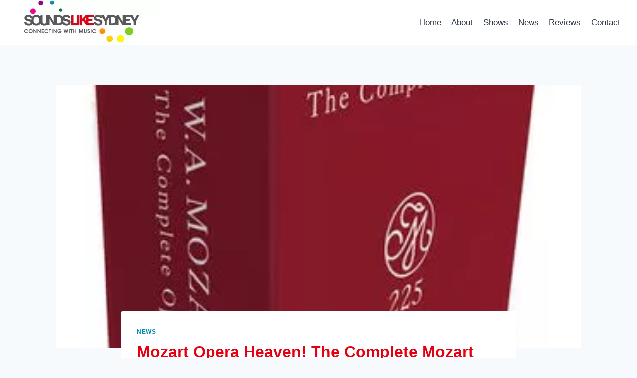

--- FILE ---
content_type: text/html; charset=UTF-8
request_url: https://www.soundslikesydney.com.au/mozart-opera-heaven-the-complete-mozart-operas-33-dvd-set/
body_size: 22083
content:
<!doctype html>
<html lang="en-US" class="no-js" itemtype="https://schema.org/Blog" itemscope>
<head>
	<meta charset="UTF-8">
	<meta name="viewport" content="width=device-width, initial-scale=1, minimum-scale=1">
	<meta name='robots' content='index, follow, max-image-preview:large, max-snippet:-1, max-video-preview:-1' />

	<!-- This site is optimized with the Yoast SEO plugin v26.7 - https://yoast.com/wordpress/plugins/seo/ -->
	<title>Mozart Opera Heaven! The Complete Mozart Operas - 33 DVD Set - Sounds Like Sydney</title>
	<link rel="canonical" href="https://www.soundslikesydney.com.au/mozart-opera-heaven-the-complete-mozart-operas-33-dvd-set/" />
	<meta property="og:locale" content="en_US" />
	<meta property="og:type" content="article" />
	<meta property="og:title" content="Mozart Opera Heaven! The Complete Mozart Operas - 33 DVD Set - Sounds Like Sydney" />
	<meta property="og:description" content="Mozart opera fans, this is surely your idea of heaven! The Complete Mozart Operas, is a new release of 33 High-Definition DVDs which contain performances of all of Mozart&#8217;s, including his early and lesser-known operas, every Singspiel, and orchestration of scenic fragments, presented over 47 hours of live recordings, 112 solo performers, 14 directors and..." />
	<meta property="og:url" content="https://www.soundslikesydney.com.au/mozart-opera-heaven-the-complete-mozart-operas-33-dvd-set/" />
	<meta property="og:site_name" content="Sounds Like Sydney" />
	<meta property="article:publisher" content="https://web.facebook.com/sydneyclassical" />
	<meta property="article:published_time" content="2016-11-11T07:15:30+00:00" />
	<meta property="og:image" content="https://www.soundslikesydney.com.au/wp-content/uploads/2016/11/Mozart-opera-set.jpg" />
	<meta property="og:image:width" content="307" />
	<meta property="og:image:height" content="420" />
	<meta property="og:image:type" content="image/jpeg" />
	<meta name="author" content="admin" />
	<meta name="twitter:card" content="summary_large_image" />
	<meta name="twitter:label1" content="Written by" />
	<meta name="twitter:data1" content="admin" />
	<meta name="twitter:label2" content="Est. reading time" />
	<meta name="twitter:data2" content="3 minutes" />
	<script type="application/ld+json" class="yoast-schema-graph">{"@context":"https://schema.org","@graph":[{"@type":"Article","@id":"https://www.soundslikesydney.com.au/mozart-opera-heaven-the-complete-mozart-operas-33-dvd-set/#article","isPartOf":{"@id":"https://www.soundslikesydney.com.au/mozart-opera-heaven-the-complete-mozart-operas-33-dvd-set/"},"author":{"name":"admin","@id":"https://www.soundslikesydney.com.au/#/schema/person/d74d4701e9ae8041ea8660f2175e4934"},"headline":"Mozart Opera Heaven! The Complete Mozart Operas &#8211; 33 DVD Set","datePublished":"2016-11-11T07:15:30+00:00","mainEntityOfPage":{"@id":"https://www.soundslikesydney.com.au/mozart-opera-heaven-the-complete-mozart-operas-33-dvd-set/"},"wordCount":593,"commentCount":0,"publisher":{"@id":"https://www.soundslikesydney.com.au/#organization"},"image":{"@id":"https://www.soundslikesydney.com.au/mozart-opera-heaven-the-complete-mozart-operas-33-dvd-set/#primaryimage"},"thumbnailUrl":"https://www.soundslikesydney.com.au/wp-content/uploads/2016/11/Mozart-opera-set.jpg","keywords":["ABC Classics","The Complete Mozart Operas","The Complete Mozart Operas ABC Classics"],"articleSection":["News"],"inLanguage":"en-US","potentialAction":[{"@type":"CommentAction","name":"Comment","target":["https://www.soundslikesydney.com.au/mozart-opera-heaven-the-complete-mozart-operas-33-dvd-set/#respond"]}]},{"@type":"WebPage","@id":"https://www.soundslikesydney.com.au/mozart-opera-heaven-the-complete-mozart-operas-33-dvd-set/","url":"https://www.soundslikesydney.com.au/mozart-opera-heaven-the-complete-mozart-operas-33-dvd-set/","name":"Mozart Opera Heaven! The Complete Mozart Operas - 33 DVD Set - Sounds Like Sydney","isPartOf":{"@id":"https://www.soundslikesydney.com.au/#website"},"primaryImageOfPage":{"@id":"https://www.soundslikesydney.com.au/mozart-opera-heaven-the-complete-mozart-operas-33-dvd-set/#primaryimage"},"image":{"@id":"https://www.soundslikesydney.com.au/mozart-opera-heaven-the-complete-mozart-operas-33-dvd-set/#primaryimage"},"thumbnailUrl":"https://www.soundslikesydney.com.au/wp-content/uploads/2016/11/Mozart-opera-set.jpg","datePublished":"2016-11-11T07:15:30+00:00","breadcrumb":{"@id":"https://www.soundslikesydney.com.au/mozart-opera-heaven-the-complete-mozart-operas-33-dvd-set/#breadcrumb"},"inLanguage":"en-US","potentialAction":[{"@type":"ReadAction","target":["https://www.soundslikesydney.com.au/mozart-opera-heaven-the-complete-mozart-operas-33-dvd-set/"]}]},{"@type":"ImageObject","inLanguage":"en-US","@id":"https://www.soundslikesydney.com.au/mozart-opera-heaven-the-complete-mozart-operas-33-dvd-set/#primaryimage","url":"https://www.soundslikesydney.com.au/wp-content/uploads/2016/11/Mozart-opera-set.jpg","contentUrl":"https://www.soundslikesydney.com.au/wp-content/uploads/2016/11/Mozart-opera-set.jpg","width":307,"height":420},{"@type":"BreadcrumbList","@id":"https://www.soundslikesydney.com.au/mozart-opera-heaven-the-complete-mozart-operas-33-dvd-set/#breadcrumb","itemListElement":[{"@type":"ListItem","position":1,"name":"Home","item":"https://www.soundslikesydney.com.au/"},{"@type":"ListItem","position":2,"name":"Mozart Opera Heaven! The Complete Mozart Operas &#8211; 33 DVD Set"}]},{"@type":"WebSite","@id":"https://www.soundslikesydney.com.au/#website","url":"https://www.soundslikesydney.com.au/","name":"Sounds Like Sydney","description":"Connecting with classical music in Sydney","publisher":{"@id":"https://www.soundslikesydney.com.au/#organization"},"potentialAction":[{"@type":"SearchAction","target":{"@type":"EntryPoint","urlTemplate":"https://www.soundslikesydney.com.au/?s={search_term_string}"},"query-input":{"@type":"PropertyValueSpecification","valueRequired":true,"valueName":"search_term_string"}}],"inLanguage":"en-US"},{"@type":"Organization","@id":"https://www.soundslikesydney.com.au/#organization","name":"Sounds Like Sydney","url":"https://www.soundslikesydney.com.au/","logo":{"@type":"ImageObject","inLanguage":"en-US","@id":"https://www.soundslikesydney.com.au/#/schema/logo/image/","url":"https://www.soundslikesydney.com.au/wp-content/uploads/2021/02/sls_logo.png","contentUrl":"https://www.soundslikesydney.com.au/wp-content/uploads/2021/02/sls_logo.png","width":296,"height":90,"caption":"Sounds Like Sydney"},"image":{"@id":"https://www.soundslikesydney.com.au/#/schema/logo/image/"},"sameAs":["https://web.facebook.com/sydneyclassical"]},{"@type":"Person","@id":"https://www.soundslikesydney.com.au/#/schema/person/d74d4701e9ae8041ea8660f2175e4934","name":"admin","image":{"@type":"ImageObject","inLanguage":"en-US","@id":"https://www.soundslikesydney.com.au/#/schema/person/image/","url":"https://secure.gravatar.com/avatar/e3db1d131842f757626fbe74b4a9fb2de2d85a1601ee8ae4005bf57fc4144b23?s=96&d=mm&r=g","contentUrl":"https://secure.gravatar.com/avatar/e3db1d131842f757626fbe74b4a9fb2de2d85a1601ee8ae4005bf57fc4144b23?s=96&d=mm&r=g","caption":"admin"}}]}</script>
	<!-- / Yoast SEO plugin. -->


<link rel="alternate" type="application/rss+xml" title="Sounds Like Sydney &raquo; Feed" href="https://www.soundslikesydney.com.au/feed/" />
<link rel="alternate" type="application/rss+xml" title="Sounds Like Sydney &raquo; Comments Feed" href="https://www.soundslikesydney.com.au/comments/feed/" />
<link rel="alternate" type="text/calendar" title="Sounds Like Sydney &raquo; iCal Feed" href="https://www.soundslikesydney.com.au/events/?ical=1" />
			<script>document.documentElement.classList.remove( 'no-js' );</script>
			<link rel="alternate" type="application/rss+xml" title="Sounds Like Sydney &raquo; Mozart Opera Heaven! The Complete Mozart Operas &#8211; 33 DVD Set Comments Feed" href="https://www.soundslikesydney.com.au/mozart-opera-heaven-the-complete-mozart-operas-33-dvd-set/feed/" />
<link rel="alternate" title="oEmbed (JSON)" type="application/json+oembed" href="https://www.soundslikesydney.com.au/wp-json/oembed/1.0/embed?url=https%3A%2F%2Fwww.soundslikesydney.com.au%2Fmozart-opera-heaven-the-complete-mozart-operas-33-dvd-set%2F" />
<link rel="alternate" title="oEmbed (XML)" type="text/xml+oembed" href="https://www.soundslikesydney.com.au/wp-json/oembed/1.0/embed?url=https%3A%2F%2Fwww.soundslikesydney.com.au%2Fmozart-opera-heaven-the-complete-mozart-operas-33-dvd-set%2F&#038;format=xml" />
<style id='wp-img-auto-sizes-contain-inline-css'>
img:is([sizes=auto i],[sizes^="auto," i]){contain-intrinsic-size:3000px 1500px}
/*# sourceURL=wp-img-auto-sizes-contain-inline-css */
</style>
<style id='wp-emoji-styles-inline-css'>

	img.wp-smiley, img.emoji {
		display: inline !important;
		border: none !important;
		box-shadow: none !important;
		height: 1em !important;
		width: 1em !important;
		margin: 0 0.07em !important;
		vertical-align: -0.1em !important;
		background: none !important;
		padding: 0 !important;
	}
/*# sourceURL=wp-emoji-styles-inline-css */
</style>
<link rel='stylesheet' id='wp-block-library-css' href='https://www.soundslikesydney.com.au/wp-includes/css/dist/block-library/style.min.css?ver=6.9' media='all' />
<style id='global-styles-inline-css'>
:root{--wp--preset--aspect-ratio--square: 1;--wp--preset--aspect-ratio--4-3: 4/3;--wp--preset--aspect-ratio--3-4: 3/4;--wp--preset--aspect-ratio--3-2: 3/2;--wp--preset--aspect-ratio--2-3: 2/3;--wp--preset--aspect-ratio--16-9: 16/9;--wp--preset--aspect-ratio--9-16: 9/16;--wp--preset--color--black: #000000;--wp--preset--color--cyan-bluish-gray: #abb8c3;--wp--preset--color--white: #ffffff;--wp--preset--color--pale-pink: #f78da7;--wp--preset--color--vivid-red: #cf2e2e;--wp--preset--color--luminous-vivid-orange: #ff6900;--wp--preset--color--luminous-vivid-amber: #fcb900;--wp--preset--color--light-green-cyan: #7bdcb5;--wp--preset--color--vivid-green-cyan: #00d084;--wp--preset--color--pale-cyan-blue: #8ed1fc;--wp--preset--color--vivid-cyan-blue: #0693e3;--wp--preset--color--vivid-purple: #9b51e0;--wp--preset--color--theme-palette-1: var(--global-palette1);--wp--preset--color--theme-palette-2: var(--global-palette2);--wp--preset--color--theme-palette-3: var(--global-palette3);--wp--preset--color--theme-palette-4: var(--global-palette4);--wp--preset--color--theme-palette-5: var(--global-palette5);--wp--preset--color--theme-palette-6: var(--global-palette6);--wp--preset--color--theme-palette-7: var(--global-palette7);--wp--preset--color--theme-palette-8: var(--global-palette8);--wp--preset--color--theme-palette-9: var(--global-palette9);--wp--preset--color--theme-palette-10: var(--global-palette10);--wp--preset--color--theme-palette-11: var(--global-palette11);--wp--preset--color--theme-palette-12: var(--global-palette12);--wp--preset--color--theme-palette-13: var(--global-palette13);--wp--preset--color--theme-palette-14: var(--global-palette14);--wp--preset--color--theme-palette-15: var(--global-palette15);--wp--preset--gradient--vivid-cyan-blue-to-vivid-purple: linear-gradient(135deg,rgb(6,147,227) 0%,rgb(155,81,224) 100%);--wp--preset--gradient--light-green-cyan-to-vivid-green-cyan: linear-gradient(135deg,rgb(122,220,180) 0%,rgb(0,208,130) 100%);--wp--preset--gradient--luminous-vivid-amber-to-luminous-vivid-orange: linear-gradient(135deg,rgb(252,185,0) 0%,rgb(255,105,0) 100%);--wp--preset--gradient--luminous-vivid-orange-to-vivid-red: linear-gradient(135deg,rgb(255,105,0) 0%,rgb(207,46,46) 100%);--wp--preset--gradient--very-light-gray-to-cyan-bluish-gray: linear-gradient(135deg,rgb(238,238,238) 0%,rgb(169,184,195) 100%);--wp--preset--gradient--cool-to-warm-spectrum: linear-gradient(135deg,rgb(74,234,220) 0%,rgb(151,120,209) 20%,rgb(207,42,186) 40%,rgb(238,44,130) 60%,rgb(251,105,98) 80%,rgb(254,248,76) 100%);--wp--preset--gradient--blush-light-purple: linear-gradient(135deg,rgb(255,206,236) 0%,rgb(152,150,240) 100%);--wp--preset--gradient--blush-bordeaux: linear-gradient(135deg,rgb(254,205,165) 0%,rgb(254,45,45) 50%,rgb(107,0,62) 100%);--wp--preset--gradient--luminous-dusk: linear-gradient(135deg,rgb(255,203,112) 0%,rgb(199,81,192) 50%,rgb(65,88,208) 100%);--wp--preset--gradient--pale-ocean: linear-gradient(135deg,rgb(255,245,203) 0%,rgb(182,227,212) 50%,rgb(51,167,181) 100%);--wp--preset--gradient--electric-grass: linear-gradient(135deg,rgb(202,248,128) 0%,rgb(113,206,126) 100%);--wp--preset--gradient--midnight: linear-gradient(135deg,rgb(2,3,129) 0%,rgb(40,116,252) 100%);--wp--preset--font-size--small: var(--global-font-size-small);--wp--preset--font-size--medium: var(--global-font-size-medium);--wp--preset--font-size--large: var(--global-font-size-large);--wp--preset--font-size--x-large: 42px;--wp--preset--font-size--larger: var(--global-font-size-larger);--wp--preset--font-size--xxlarge: var(--global-font-size-xxlarge);--wp--preset--spacing--20: 0.44rem;--wp--preset--spacing--30: 0.67rem;--wp--preset--spacing--40: 1rem;--wp--preset--spacing--50: 1.5rem;--wp--preset--spacing--60: 2.25rem;--wp--preset--spacing--70: 3.38rem;--wp--preset--spacing--80: 5.06rem;--wp--preset--shadow--natural: 6px 6px 9px rgba(0, 0, 0, 0.2);--wp--preset--shadow--deep: 12px 12px 50px rgba(0, 0, 0, 0.4);--wp--preset--shadow--sharp: 6px 6px 0px rgba(0, 0, 0, 0.2);--wp--preset--shadow--outlined: 6px 6px 0px -3px rgb(255, 255, 255), 6px 6px rgb(0, 0, 0);--wp--preset--shadow--crisp: 6px 6px 0px rgb(0, 0, 0);}:where(.is-layout-flex){gap: 0.5em;}:where(.is-layout-grid){gap: 0.5em;}body .is-layout-flex{display: flex;}.is-layout-flex{flex-wrap: wrap;align-items: center;}.is-layout-flex > :is(*, div){margin: 0;}body .is-layout-grid{display: grid;}.is-layout-grid > :is(*, div){margin: 0;}:where(.wp-block-columns.is-layout-flex){gap: 2em;}:where(.wp-block-columns.is-layout-grid){gap: 2em;}:where(.wp-block-post-template.is-layout-flex){gap: 1.25em;}:where(.wp-block-post-template.is-layout-grid){gap: 1.25em;}.has-black-color{color: var(--wp--preset--color--black) !important;}.has-cyan-bluish-gray-color{color: var(--wp--preset--color--cyan-bluish-gray) !important;}.has-white-color{color: var(--wp--preset--color--white) !important;}.has-pale-pink-color{color: var(--wp--preset--color--pale-pink) !important;}.has-vivid-red-color{color: var(--wp--preset--color--vivid-red) !important;}.has-luminous-vivid-orange-color{color: var(--wp--preset--color--luminous-vivid-orange) !important;}.has-luminous-vivid-amber-color{color: var(--wp--preset--color--luminous-vivid-amber) !important;}.has-light-green-cyan-color{color: var(--wp--preset--color--light-green-cyan) !important;}.has-vivid-green-cyan-color{color: var(--wp--preset--color--vivid-green-cyan) !important;}.has-pale-cyan-blue-color{color: var(--wp--preset--color--pale-cyan-blue) !important;}.has-vivid-cyan-blue-color{color: var(--wp--preset--color--vivid-cyan-blue) !important;}.has-vivid-purple-color{color: var(--wp--preset--color--vivid-purple) !important;}.has-black-background-color{background-color: var(--wp--preset--color--black) !important;}.has-cyan-bluish-gray-background-color{background-color: var(--wp--preset--color--cyan-bluish-gray) !important;}.has-white-background-color{background-color: var(--wp--preset--color--white) !important;}.has-pale-pink-background-color{background-color: var(--wp--preset--color--pale-pink) !important;}.has-vivid-red-background-color{background-color: var(--wp--preset--color--vivid-red) !important;}.has-luminous-vivid-orange-background-color{background-color: var(--wp--preset--color--luminous-vivid-orange) !important;}.has-luminous-vivid-amber-background-color{background-color: var(--wp--preset--color--luminous-vivid-amber) !important;}.has-light-green-cyan-background-color{background-color: var(--wp--preset--color--light-green-cyan) !important;}.has-vivid-green-cyan-background-color{background-color: var(--wp--preset--color--vivid-green-cyan) !important;}.has-pale-cyan-blue-background-color{background-color: var(--wp--preset--color--pale-cyan-blue) !important;}.has-vivid-cyan-blue-background-color{background-color: var(--wp--preset--color--vivid-cyan-blue) !important;}.has-vivid-purple-background-color{background-color: var(--wp--preset--color--vivid-purple) !important;}.has-black-border-color{border-color: var(--wp--preset--color--black) !important;}.has-cyan-bluish-gray-border-color{border-color: var(--wp--preset--color--cyan-bluish-gray) !important;}.has-white-border-color{border-color: var(--wp--preset--color--white) !important;}.has-pale-pink-border-color{border-color: var(--wp--preset--color--pale-pink) !important;}.has-vivid-red-border-color{border-color: var(--wp--preset--color--vivid-red) !important;}.has-luminous-vivid-orange-border-color{border-color: var(--wp--preset--color--luminous-vivid-orange) !important;}.has-luminous-vivid-amber-border-color{border-color: var(--wp--preset--color--luminous-vivid-amber) !important;}.has-light-green-cyan-border-color{border-color: var(--wp--preset--color--light-green-cyan) !important;}.has-vivid-green-cyan-border-color{border-color: var(--wp--preset--color--vivid-green-cyan) !important;}.has-pale-cyan-blue-border-color{border-color: var(--wp--preset--color--pale-cyan-blue) !important;}.has-vivid-cyan-blue-border-color{border-color: var(--wp--preset--color--vivid-cyan-blue) !important;}.has-vivid-purple-border-color{border-color: var(--wp--preset--color--vivid-purple) !important;}.has-vivid-cyan-blue-to-vivid-purple-gradient-background{background: var(--wp--preset--gradient--vivid-cyan-blue-to-vivid-purple) !important;}.has-light-green-cyan-to-vivid-green-cyan-gradient-background{background: var(--wp--preset--gradient--light-green-cyan-to-vivid-green-cyan) !important;}.has-luminous-vivid-amber-to-luminous-vivid-orange-gradient-background{background: var(--wp--preset--gradient--luminous-vivid-amber-to-luminous-vivid-orange) !important;}.has-luminous-vivid-orange-to-vivid-red-gradient-background{background: var(--wp--preset--gradient--luminous-vivid-orange-to-vivid-red) !important;}.has-very-light-gray-to-cyan-bluish-gray-gradient-background{background: var(--wp--preset--gradient--very-light-gray-to-cyan-bluish-gray) !important;}.has-cool-to-warm-spectrum-gradient-background{background: var(--wp--preset--gradient--cool-to-warm-spectrum) !important;}.has-blush-light-purple-gradient-background{background: var(--wp--preset--gradient--blush-light-purple) !important;}.has-blush-bordeaux-gradient-background{background: var(--wp--preset--gradient--blush-bordeaux) !important;}.has-luminous-dusk-gradient-background{background: var(--wp--preset--gradient--luminous-dusk) !important;}.has-pale-ocean-gradient-background{background: var(--wp--preset--gradient--pale-ocean) !important;}.has-electric-grass-gradient-background{background: var(--wp--preset--gradient--electric-grass) !important;}.has-midnight-gradient-background{background: var(--wp--preset--gradient--midnight) !important;}.has-small-font-size{font-size: var(--wp--preset--font-size--small) !important;}.has-medium-font-size{font-size: var(--wp--preset--font-size--medium) !important;}.has-large-font-size{font-size: var(--wp--preset--font-size--large) !important;}.has-x-large-font-size{font-size: var(--wp--preset--font-size--x-large) !important;}
/*# sourceURL=global-styles-inline-css */
</style>

<style id='classic-theme-styles-inline-css'>
/*! This file is auto-generated */
.wp-block-button__link{color:#fff;background-color:#32373c;border-radius:9999px;box-shadow:none;text-decoration:none;padding:calc(.667em + 2px) calc(1.333em + 2px);font-size:1.125em}.wp-block-file__button{background:#32373c;color:#fff;text-decoration:none}
/*# sourceURL=/wp-includes/css/classic-themes.min.css */
</style>
<link rel='stylesheet' id='contact-form-7-css' href='https://www.soundslikesydney.com.au/wp-content/plugins/contact-form-7/includes/css/styles.css?ver=6.1.4' media='all' />
<style id='contact-form-7-inline-css'>
.wpcf7 .wpcf7-recaptcha iframe {margin-bottom: 0;}.wpcf7 .wpcf7-recaptcha[data-align="center"] > div {margin: 0 auto;}.wpcf7 .wpcf7-recaptcha[data-align="right"] > div {margin: 0 0 0 auto;}
/*# sourceURL=contact-form-7-inline-css */
</style>
<link rel='stylesheet' id='kadence-global-css' href='https://www.soundslikesydney.com.au/wp-content/themes/kadence/assets/css/global.min.css?ver=1.4.2' media='all' />
<style id='kadence-global-inline-css'>
/* Kadence Base CSS */
:root{--global-palette1:#008eb0;--global-palette2:#ad2aa5;--global-palette3:#e40012;--global-palette4:#2D3748;--global-palette5:#3e7d50;--global-palette6:#d27029;--global-palette7:#EDF2F7;--global-palette8:#F7FAFC;--global-palette9:#ffffff;--global-palette10:oklch(from var(--global-palette1) calc(l + 0.10 * (1 - l)) calc(c * 1.00) calc(h + 180) / 100%);--global-palette11:#13612e;--global-palette12:#1159af;--global-palette13:#b82105;--global-palette14:#f7630c;--global-palette15:#f5a524;--global-palette9rgb:255, 255, 255;--global-palette-highlight:var(--global-palette1);--global-palette-highlight-alt:var(--global-palette2);--global-palette-highlight-alt2:var(--global-palette9);--global-palette-btn-bg:var(--global-palette1);--global-palette-btn-bg-hover:var(--global-palette2);--global-palette-btn:var(--global-palette9);--global-palette-btn-hover:var(--global-palette9);--global-palette-btn-sec-bg:var(--global-palette7);--global-palette-btn-sec-bg-hover:var(--global-palette2);--global-palette-btn-sec:var(--global-palette3);--global-palette-btn-sec-hover:var(--global-palette9);--global-body-font-family:-apple-system,BlinkMacSystemFont,"Segoe UI",Roboto,Oxygen-Sans,Ubuntu,Cantarell,"Helvetica Neue",sans-serif, "Apple Color Emoji", "Segoe UI Emoji", "Segoe UI Symbol";--global-heading-font-family:inherit;--global-primary-nav-font-family:inherit;--global-fallback-font:sans-serif;--global-display-fallback-font:sans-serif;--global-content-width:1290px;--global-content-wide-width:calc(1290px + 230px);--global-content-narrow-width:842px;--global-content-edge-padding:1.5rem;--global-content-boxed-padding:2rem;--global-calc-content-width:calc(1290px - var(--global-content-edge-padding) - var(--global-content-edge-padding) );--wp--style--global--content-size:var(--global-calc-content-width);}.wp-site-blocks{--global-vw:calc( 100vw - ( 0.5 * var(--scrollbar-offset)));}body{background:var(--global-palette8);}body, input, select, optgroup, textarea{font-weight:400;font-size:17px;line-height:1.6;font-family:var(--global-body-font-family);color:var(--global-palette4);}.content-bg, body.content-style-unboxed .site{background:var(--global-palette9);}h1,h2,h3,h4,h5,h6{font-family:var(--global-heading-font-family);}h1{font-weight:700;font-size:32px;line-height:1.5;color:var(--global-palette3);}h2{font-weight:700;font-size:28px;line-height:1.5;color:var(--global-palette3);}h3{font-weight:700;font-size:24px;line-height:1.5;color:var(--global-palette3);}h4{font-weight:700;font-size:22px;line-height:1.5;color:var(--global-palette4);}h5{font-weight:700;font-size:20px;line-height:1.5;color:var(--global-palette4);}h6{font-weight:700;font-size:18px;line-height:1.5;color:var(--global-palette5);}.entry-hero .kadence-breadcrumbs{max-width:1290px;}.site-container, .site-header-row-layout-contained, .site-footer-row-layout-contained, .entry-hero-layout-contained, .comments-area, .alignfull > .wp-block-cover__inner-container, .alignwide > .wp-block-cover__inner-container{max-width:var(--global-content-width);}.content-width-narrow .content-container.site-container, .content-width-narrow .hero-container.site-container{max-width:var(--global-content-narrow-width);}@media all and (min-width: 1520px){.wp-site-blocks .content-container  .alignwide{margin-left:-115px;margin-right:-115px;width:unset;max-width:unset;}}@media all and (min-width: 1102px){.content-width-narrow .wp-site-blocks .content-container .alignwide{margin-left:-130px;margin-right:-130px;width:unset;max-width:unset;}}.content-style-boxed .wp-site-blocks .entry-content .alignwide{margin-left:calc( -1 * var( --global-content-boxed-padding ) );margin-right:calc( -1 * var( --global-content-boxed-padding ) );}.content-area{margin-top:5rem;margin-bottom:5rem;}@media all and (max-width: 1024px){.content-area{margin-top:3rem;margin-bottom:3rem;}}@media all and (max-width: 767px){.content-area{margin-top:2rem;margin-bottom:2rem;}}@media all and (max-width: 1024px){:root{--global-content-boxed-padding:2rem;}}@media all and (max-width: 767px){:root{--global-content-boxed-padding:1.5rem;}}.entry-content-wrap{padding:2rem;}@media all and (max-width: 1024px){.entry-content-wrap{padding:2rem;}}@media all and (max-width: 767px){.entry-content-wrap{padding:1.5rem;}}.entry.single-entry{box-shadow:0px 15px 15px -10px rgba(0,0,0,0.05);}.entry.loop-entry{box-shadow:0px 15px 15px -10px rgba(0,0,0,0.05);}.loop-entry .entry-content-wrap{padding:2rem;}@media all and (max-width: 1024px){.loop-entry .entry-content-wrap{padding:2rem;}}@media all and (max-width: 767px){.loop-entry .entry-content-wrap{padding:1.5rem;}}button, .button, .wp-block-button__link, input[type="button"], input[type="reset"], input[type="submit"], .fl-button, .elementor-button-wrapper .elementor-button, .wc-block-components-checkout-place-order-button, .wc-block-cart__submit{box-shadow:0px 0px 0px -7px rgba(0,0,0,0);}button:hover, button:focus, button:active, .button:hover, .button:focus, .button:active, .wp-block-button__link:hover, .wp-block-button__link:focus, .wp-block-button__link:active, input[type="button"]:hover, input[type="button"]:focus, input[type="button"]:active, input[type="reset"]:hover, input[type="reset"]:focus, input[type="reset"]:active, input[type="submit"]:hover, input[type="submit"]:focus, input[type="submit"]:active, .elementor-button-wrapper .elementor-button:hover, .elementor-button-wrapper .elementor-button:focus, .elementor-button-wrapper .elementor-button:active, .wc-block-cart__submit:hover{box-shadow:0px 15px 25px -7px rgba(0,0,0,0.1);}.kb-button.kb-btn-global-outline.kb-btn-global-inherit{padding-top:calc(px - 2px);padding-right:calc(px - 2px);padding-bottom:calc(px - 2px);padding-left:calc(px - 2px);}@media all and (min-width: 1025px){.transparent-header .entry-hero .entry-hero-container-inner{padding-top:80px;}}@media all and (max-width: 1024px){.mobile-transparent-header .entry-hero .entry-hero-container-inner{padding-top:80px;}}@media all and (max-width: 767px){.mobile-transparent-header .entry-hero .entry-hero-container-inner{padding-top:80px;}}.entry-hero.post-hero-section .entry-header{min-height:200px;}
/* Kadence Header CSS */
@media all and (max-width: 1024px){.mobile-transparent-header #masthead{position:absolute;left:0px;right:0px;z-index:100;}.kadence-scrollbar-fixer.mobile-transparent-header #masthead{right:var(--scrollbar-offset,0);}.mobile-transparent-header #masthead, .mobile-transparent-header .site-top-header-wrap .site-header-row-container-inner, .mobile-transparent-header .site-main-header-wrap .site-header-row-container-inner, .mobile-transparent-header .site-bottom-header-wrap .site-header-row-container-inner{background:transparent;}.site-header-row-tablet-layout-fullwidth, .site-header-row-tablet-layout-standard{padding:0px;}}@media all and (min-width: 1025px){.transparent-header #masthead{position:absolute;left:0px;right:0px;z-index:100;}.transparent-header.kadence-scrollbar-fixer #masthead{right:var(--scrollbar-offset,0);}.transparent-header #masthead, .transparent-header .site-top-header-wrap .site-header-row-container-inner, .transparent-header .site-main-header-wrap .site-header-row-container-inner, .transparent-header .site-bottom-header-wrap .site-header-row-container-inner{background:transparent;}}.site-branding a.brand img{max-width:405px;}.site-branding a.brand img.svg-logo-image{width:405px;}.site-branding{padding:0px 0px 0px 0px;}#masthead, #masthead .kadence-sticky-header.item-is-fixed:not(.item-at-start):not(.site-header-row-container):not(.site-main-header-wrap), #masthead .kadence-sticky-header.item-is-fixed:not(.item-at-start) > .site-header-row-container-inner{background:#ffffff;}.site-main-header-inner-wrap{min-height:80px;}.header-navigation[class*="header-navigation-style-underline"] .header-menu-container.primary-menu-container>ul>li>a:after{width:calc( 100% - 1.2em);}.main-navigation .primary-menu-container > ul > li.menu-item > a{padding-left:calc(1.2em / 2);padding-right:calc(1.2em / 2);padding-top:0.6em;padding-bottom:0.6em;color:var(--global-palette4);}.main-navigation .primary-menu-container > ul > li.menu-item .dropdown-nav-special-toggle{right:calc(1.2em / 2);}.main-navigation .primary-menu-container > ul > li.menu-item > a:hover{color:var(--global-palette-highlight);}.main-navigation .primary-menu-container > ul > li.menu-item.current-menu-item > a{color:var(--global-palette3);}.header-navigation .header-menu-container ul ul.sub-menu, .header-navigation .header-menu-container ul ul.submenu{background:var(--global-palette3);box-shadow:0px 2px 13px 0px rgba(0,0,0,0.1);}.header-navigation .header-menu-container ul ul li.menu-item, .header-menu-container ul.menu > li.kadence-menu-mega-enabled > ul > li.menu-item > a{border-bottom:1px solid rgba(255,255,255,0.1);border-radius:0px 0px 0px 0px;}.header-navigation .header-menu-container ul ul li.menu-item > a{width:200px;padding-top:1em;padding-bottom:1em;color:var(--global-palette8);font-size:12px;}.header-navigation .header-menu-container ul ul li.menu-item > a:hover{color:var(--global-palette9);background:var(--global-palette4);border-radius:0px 0px 0px 0px;}.header-navigation .header-menu-container ul ul li.menu-item.current-menu-item > a{color:var(--global-palette9);background:var(--global-palette4);border-radius:0px 0px 0px 0px;}.mobile-toggle-open-container .menu-toggle-open, .mobile-toggle-open-container .menu-toggle-open:focus{color:var(--global-palette5);padding:0.4em 0.6em 0.4em 0.6em;font-size:14px;}.mobile-toggle-open-container .menu-toggle-open.menu-toggle-style-bordered{border:1px solid currentColor;}.mobile-toggle-open-container .menu-toggle-open .menu-toggle-icon{font-size:20px;}.mobile-toggle-open-container .menu-toggle-open:hover, .mobile-toggle-open-container .menu-toggle-open:focus-visible{color:var(--global-palette-highlight);}.mobile-navigation ul li{font-size:14px;}.mobile-navigation ul li a{padding-top:1em;padding-bottom:1em;}.mobile-navigation ul li > a, .mobile-navigation ul li.menu-item-has-children > .drawer-nav-drop-wrap{color:var(--global-palette8);}.mobile-navigation ul li.current-menu-item > a, .mobile-navigation ul li.current-menu-item.menu-item-has-children > .drawer-nav-drop-wrap{color:var(--global-palette-highlight);}.mobile-navigation ul li.menu-item-has-children .drawer-nav-drop-wrap, .mobile-navigation ul li:not(.menu-item-has-children) a{border-bottom:1px solid rgba(255,255,255,0.1);}.mobile-navigation:not(.drawer-navigation-parent-toggle-true) ul li.menu-item-has-children .drawer-nav-drop-wrap button{border-left:1px solid rgba(255,255,255,0.1);}#mobile-drawer .drawer-header .drawer-toggle{padding:0.6em 0.15em 0.6em 0.15em;font-size:24px;}
/* Kadence Footer CSS */
.site-middle-footer-inner-wrap{padding-top:0px;padding-bottom:0px;grid-column-gap:30px;grid-row-gap:30px;}.site-middle-footer-inner-wrap .widget{margin-bottom:30px;}.site-middle-footer-inner-wrap .site-footer-section:not(:last-child):after{right:calc(-30px / 2);}.site-bottom-footer-inner-wrap{padding-top:30px;padding-bottom:30px;grid-column-gap:30px;}.site-bottom-footer-inner-wrap .widget{margin-bottom:30px;}.site-bottom-footer-inner-wrap .site-footer-section:not(:last-child):after{right:calc(-30px / 2);}#colophon .footer-navigation .footer-menu-container > ul > li > a{padding-left:calc(1.2em / 2);padding-right:calc(1.2em / 2);padding-top:calc(0.6em / 2);padding-bottom:calc(0.6em / 2);color:var(--global-palette5);}#colophon .footer-navigation .footer-menu-container > ul li a:hover{color:var(--global-palette-highlight);}#colophon .footer-navigation .footer-menu-container > ul li.current-menu-item > a{color:var(--global-palette3);}
/* Kadence Events CSS */
:root{--tec-color-background-events:transparent;--tec-color-text-event-date:var(--global-palette3);--tec-color-text-event-title:var(--global-palette3);--tec-color-text-events-title:var(--global-palette3);--tec-color-background-view-selector-list-item-hover:var(--global-palette7);--tec-color-background-secondary:var(--global-palette8);--tec-color-link-primary:var(--global-palette3);--tec-color-icon-active:var(--global-palette3);--tec-color-day-marker-month:var(--global-palette4);--tec-color-border-active-month-grid-hover:var(--global-palette5);--tec-color-accent-primary:var(--global-palette1);--tec-color-border-default:var(--global-gray-400);}
/* Kadence Pro Header CSS */
.header-navigation-dropdown-direction-left ul ul.submenu, .header-navigation-dropdown-direction-left ul ul.sub-menu{right:0px;left:auto;}.rtl .header-navigation-dropdown-direction-right ul ul.submenu, .rtl .header-navigation-dropdown-direction-right ul ul.sub-menu{left:0px;right:auto;}.header-account-button .nav-drop-title-wrap > .kadence-svg-iconset, .header-account-button > .kadence-svg-iconset{font-size:1.2em;}.site-header-item .header-account-button .nav-drop-title-wrap, .site-header-item .header-account-wrap > .header-account-button{display:flex;align-items:center;}.header-account-style-icon_label .header-account-label{padding-left:5px;}.header-account-style-label_icon .header-account-label{padding-right:5px;}.site-header-item .header-account-wrap .header-account-button{text-decoration:none;box-shadow:none;color:inherit;background:transparent;padding:0.6em 0em 0.6em 0em;}.header-mobile-account-wrap .header-account-button .nav-drop-title-wrap > .kadence-svg-iconset, .header-mobile-account-wrap .header-account-button > .kadence-svg-iconset{font-size:1.2em;}.header-mobile-account-wrap .header-account-button .nav-drop-title-wrap, .header-mobile-account-wrap > .header-account-button{display:flex;align-items:center;}.header-mobile-account-wrap.header-account-style-icon_label .header-account-label{padding-left:5px;}.header-mobile-account-wrap.header-account-style-label_icon .header-account-label{padding-right:5px;}.header-mobile-account-wrap .header-account-button{text-decoration:none;box-shadow:none;color:inherit;background:transparent;padding:0.6em 0em 0.6em 0em;}#login-drawer .drawer-inner .drawer-content{display:flex;justify-content:center;align-items:center;position:absolute;top:0px;bottom:0px;left:0px;right:0px;padding:0px;}#loginform p label{display:block;}#login-drawer #loginform{width:100%;}#login-drawer #loginform input{width:100%;}#login-drawer #loginform input[type="checkbox"]{width:auto;}#login-drawer .drawer-inner .drawer-header{position:relative;z-index:100;}#login-drawer .drawer-content_inner.widget_login_form_inner{padding:2em;width:100%;max-width:350px;border-radius:.25rem;background:var(--global-palette9);color:var(--global-palette4);}#login-drawer .lost_password a{color:var(--global-palette6);}#login-drawer .lost_password, #login-drawer .register-field{text-align:center;}#login-drawer .widget_login_form_inner p{margin-top:1.2em;margin-bottom:0em;}#login-drawer .widget_login_form_inner p:first-child{margin-top:0em;}#login-drawer .widget_login_form_inner label{margin-bottom:0.5em;}#login-drawer hr.register-divider{margin:1.2em 0;border-width:1px;}#login-drawer .register-field{font-size:90%;}@media all and (min-width: 1025px){#login-drawer hr.register-divider.hide-desktop{display:none;}#login-drawer p.register-field.hide-desktop{display:none;}}@media all and (max-width: 1024px){#login-drawer hr.register-divider.hide-mobile{display:none;}#login-drawer p.register-field.hide-mobile{display:none;}}@media all and (max-width: 767px){#login-drawer hr.register-divider.hide-mobile{display:none;}#login-drawer p.register-field.hide-mobile{display:none;}}.tertiary-navigation .tertiary-menu-container > ul > li.menu-item > a{padding-left:calc(1.2em / 2);padding-right:calc(1.2em / 2);padding-top:0.6em;padding-bottom:0.6em;color:var(--global-palette5);}.tertiary-navigation .tertiary-menu-container > ul > li.menu-item > a:hover{color:var(--global-palette-highlight);}.tertiary-navigation .tertiary-menu-container > ul > li.menu-item.current-menu-item > a{color:var(--global-palette3);}.header-navigation[class*="header-navigation-style-underline"] .header-menu-container.tertiary-menu-container>ul>li>a:after{width:calc( 100% - 1.2em);}.quaternary-navigation .quaternary-menu-container > ul > li.menu-item > a{padding-left:calc(1.2em / 2);padding-right:calc(1.2em / 2);padding-top:0.6em;padding-bottom:0.6em;color:var(--global-palette5);}.quaternary-navigation .quaternary-menu-container > ul > li.menu-item > a:hover{color:var(--global-palette-highlight);}.quaternary-navigation .quaternary-menu-container > ul > li.menu-item.current-menu-item > a{color:var(--global-palette3);}.header-navigation[class*="header-navigation-style-underline"] .header-menu-container.quaternary-menu-container>ul>li>a:after{width:calc( 100% - 1.2em);}#main-header .header-divider{border-right:1px solid var(--global-palette6);height:50%;}#main-header .header-divider2{border-right:1px solid var(--global-palette6);height:50%;}#main-header .header-divider3{border-right:1px solid var(--global-palette6);height:50%;}#mobile-header .header-mobile-divider, #mobile-drawer .header-mobile-divider{border-right:1px solid var(--global-palette6);height:50%;}#mobile-drawer .header-mobile-divider{border-top:1px solid var(--global-palette6);width:50%;}#mobile-header .header-mobile-divider2{border-right:1px solid var(--global-palette6);height:50%;}#mobile-drawer .header-mobile-divider2{border-top:1px solid var(--global-palette6);width:50%;}.header-item-search-bar form ::-webkit-input-placeholder{color:currentColor;opacity:0.5;}.header-item-search-bar form ::placeholder{color:currentColor;opacity:0.5;}.header-search-bar form{max-width:100%;width:240px;}.header-mobile-search-bar form{max-width:calc(100vw - var(--global-sm-spacing) - var(--global-sm-spacing));width:240px;}.header-widget-lstyle-normal .header-widget-area-inner a:not(.button){text-decoration:underline;}.element-contact-inner-wrap{display:flex;flex-wrap:wrap;align-items:center;margin-top:-0.6em;margin-left:calc(-0.6em / 2);margin-right:calc(-0.6em / 2);}.element-contact-inner-wrap .header-contact-item{display:inline-flex;flex-wrap:wrap;align-items:center;margin-top:0.6em;margin-left:calc(0.6em / 2);margin-right:calc(0.6em / 2);}.element-contact-inner-wrap .header-contact-item .kadence-svg-iconset{font-size:1em;}.header-contact-item img{display:inline-block;}.header-contact-item .contact-label{margin-left:0.3em;}.rtl .header-contact-item .contact-label{margin-right:0.3em;margin-left:0px;}.header-mobile-contact-wrap .element-contact-inner-wrap{display:flex;flex-wrap:wrap;align-items:center;margin-top:-0.6em;margin-left:calc(-0.6em / 2);margin-right:calc(-0.6em / 2);}.header-mobile-contact-wrap .element-contact-inner-wrap .header-contact-item{display:inline-flex;flex-wrap:wrap;align-items:center;margin-top:0.6em;margin-left:calc(0.6em / 2);margin-right:calc(0.6em / 2);}.header-mobile-contact-wrap .element-contact-inner-wrap .header-contact-item .kadence-svg-iconset{font-size:1em;}#main-header .header-button2{box-shadow:0px 0px 0px -7px rgba(0,0,0,0);}#main-header .header-button2:hover{box-shadow:0px 15px 25px -7px rgba(0,0,0,0.1);}.mobile-header-button2-wrap .mobile-header-button-inner-wrap .mobile-header-button2{border:2px none transparent;box-shadow:0px 0px 0px -7px rgba(0,0,0,0);}.mobile-header-button2-wrap .mobile-header-button-inner-wrap .mobile-header-button2:hover{box-shadow:0px 15px 25px -7px rgba(0,0,0,0.1);}#widget-drawer.popup-drawer-layout-fullwidth .drawer-content .header-widget2, #widget-drawer.popup-drawer-layout-sidepanel .drawer-inner{max-width:400px;}#widget-drawer.popup-drawer-layout-fullwidth .drawer-content .header-widget2{margin:0 auto;}.widget-toggle-open{display:flex;align-items:center;background:transparent;box-shadow:none;}.widget-toggle-open:hover, .widget-toggle-open:focus{border-color:currentColor;background:transparent;box-shadow:none;}.widget-toggle-open .widget-toggle-icon{display:flex;}.widget-toggle-open .widget-toggle-label{padding-right:5px;}.rtl .widget-toggle-open .widget-toggle-label{padding-left:5px;padding-right:0px;}.widget-toggle-open .widget-toggle-label:empty, .rtl .widget-toggle-open .widget-toggle-label:empty{padding-right:0px;padding-left:0px;}.widget-toggle-open-container .widget-toggle-open{color:var(--global-palette5);padding:0.4em 0.6em 0.4em 0.6em;font-size:14px;}.widget-toggle-open-container .widget-toggle-open.widget-toggle-style-bordered{border:1px solid currentColor;}.widget-toggle-open-container .widget-toggle-open .widget-toggle-icon{font-size:20px;}.widget-toggle-open-container .widget-toggle-open:hover, .widget-toggle-open-container .widget-toggle-open:focus{color:var(--global-palette-highlight);}#widget-drawer .header-widget-2style-normal a:not(.button){text-decoration:underline;}#widget-drawer .header-widget-2style-plain a:not(.button){text-decoration:none;}#widget-drawer .header-widget2 .widget-title{color:var(--global-palette9);}#widget-drawer .header-widget2{color:var(--global-palette8);}#widget-drawer .header-widget2 a:not(.button), #widget-drawer .header-widget2 .drawer-sub-toggle{color:var(--global-palette8);}#widget-drawer .header-widget2 a:not(.button):hover, #widget-drawer .header-widget2 .drawer-sub-toggle:hover{color:var(--global-palette9);}#mobile-secondary-site-navigation ul li{font-size:14px;}#mobile-secondary-site-navigation ul li a{padding-top:1em;padding-bottom:1em;}#mobile-secondary-site-navigation ul li > a, #mobile-secondary-site-navigation ul li.menu-item-has-children > .drawer-nav-drop-wrap{color:var(--global-palette8);}#mobile-secondary-site-navigation ul li.current-menu-item > a, #mobile-secondary-site-navigation ul li.current-menu-item.menu-item-has-children > .drawer-nav-drop-wrap{color:var(--global-palette-highlight);}#mobile-secondary-site-navigation ul li.menu-item-has-children .drawer-nav-drop-wrap, #mobile-secondary-site-navigation ul li:not(.menu-item-has-children) a{border-bottom:1px solid rgba(255,255,255,0.1);}#mobile-secondary-site-navigation:not(.drawer-navigation-parent-toggle-true) ul li.menu-item-has-children .drawer-nav-drop-wrap button{border-left:1px solid rgba(255,255,255,0.1);}
/*# sourceURL=kadence-global-inline-css */
</style>
<link rel='stylesheet' id='kadence-header-css' href='https://www.soundslikesydney.com.au/wp-content/themes/kadence/assets/css/header.min.css?ver=1.4.2' media='all' />
<link rel='stylesheet' id='kadence-content-css' href='https://www.soundslikesydney.com.au/wp-content/themes/kadence/assets/css/content.min.css?ver=1.4.2' media='all' />
<link rel='stylesheet' id='kadence-comments-css' href='https://www.soundslikesydney.com.au/wp-content/themes/kadence/assets/css/comments.min.css?ver=1.4.2' media='all' />
<link rel='stylesheet' id='kadence-related-posts-css' href='https://www.soundslikesydney.com.au/wp-content/themes/kadence/assets/css/related-posts.min.css?ver=1.4.2' media='all' />
<link rel='stylesheet' id='kad-splide-css' href='https://www.soundslikesydney.com.au/wp-content/themes/kadence/assets/css/kadence-splide.min.css?ver=1.4.2' media='all' />
<link rel='stylesheet' id='kadence-footer-css' href='https://www.soundslikesydney.com.au/wp-content/themes/kadence/assets/css/footer.min.css?ver=1.4.2' media='all' />
<link rel='stylesheet' id='menu-addons-css' href='https://www.soundslikesydney.com.au/wp-content/plugins/kadence-pro/dist/mega-menu/menu-addon.css?ver=1.1.16' media='all' />
<link rel='stylesheet' id='kadence-tribe-css' href='https://www.soundslikesydney.com.au/wp-content/themes/kadence/assets/css/tribe-events.min.css?ver=1.4.2' media='all' />
<style id='kadence-blocks-global-variables-inline-css'>
:root {--global-kb-font-size-sm:clamp(0.8rem, 0.73rem + 0.217vw, 0.9rem);--global-kb-font-size-md:clamp(1.1rem, 0.995rem + 0.326vw, 1.25rem);--global-kb-font-size-lg:clamp(1.75rem, 1.576rem + 0.543vw, 2rem);--global-kb-font-size-xl:clamp(2.25rem, 1.728rem + 1.63vw, 3rem);--global-kb-font-size-xxl:clamp(2.5rem, 1.456rem + 3.26vw, 4rem);--global-kb-font-size-xxxl:clamp(2.75rem, 0.489rem + 7.065vw, 6rem);}
/*# sourceURL=kadence-blocks-global-variables-inline-css */
</style>
<link rel="https://api.w.org/" href="https://www.soundslikesydney.com.au/wp-json/" /><link rel="alternate" title="JSON" type="application/json" href="https://www.soundslikesydney.com.au/wp-json/wp/v2/posts/22117" /><link rel="EditURI" type="application/rsd+xml" title="RSD" href="https://www.soundslikesydney.com.au/xmlrpc.php?rsd" />
<meta name="generator" content="WordPress 6.9" />
<link rel='shortlink' href='https://www.soundslikesydney.com.au/?p=22117' />
<style>
		#category-posts-2-internal ul {padding: 0;}
#category-posts-2-internal .cat-post-item img {max-width: initial; max-height: initial; margin: initial;}
#category-posts-2-internal .cat-post-author {margin-bottom: 0;}
#category-posts-2-internal .cat-post-thumbnail {margin: 5px 10px 5px 0;}
#category-posts-2-internal .cat-post-item:before {content: ""; clear: both;}
#category-posts-2-internal .cat-post-excerpt-more {display: inline-block;}
#category-posts-2-internal .cat-post-item {list-style: none; margin: 3px 0 10px; padding: 3px 0;}
#category-posts-2-internal .cat-post-current .cat-post-title {font-weight: bold; text-transform: uppercase;}
#category-posts-2-internal [class*=cat-post-tax] {font-size: 0.85em;}
#category-posts-2-internal [class*=cat-post-tax] * {display:inline-block;}
#category-posts-2-internal .cat-post-item:after {content: ""; display: table;	clear: both;}
#category-posts-2-internal .cat-post-item .cat-post-title {overflow: hidden;text-overflow: ellipsis;white-space: initial;display: -webkit-box;-webkit-line-clamp: 2;-webkit-box-orient: vertical;padding-bottom: 0 !important;}
#category-posts-2-internal .cat-post-item:after {content: ""; display: table;	clear: both;}
#category-posts-2-internal .cat-post-thumbnail {display:block; float:left; margin:5px 10px 5px 0;}
#category-posts-2-internal .cat-post-crop {overflow:hidden;display:block;}
#category-posts-2-internal p {margin:5px 0 0 0}
#category-posts-2-internal li > div {margin:5px 0 0 0; clear:both;}
#category-posts-2-internal .dashicons {vertical-align:middle;}
#category-posts-2-internal .cat-post-thumbnail .cat-post-crop img {height: 100px;}
#category-posts-2-internal .cat-post-thumbnail .cat-post-crop img {width: 100px;}
#category-posts-2-internal .cat-post-thumbnail .cat-post-crop img {object-fit: cover; max-width: 100%; display: block;}
#category-posts-2-internal .cat-post-thumbnail .cat-post-crop-not-supported img {width: 100%;}
#category-posts-2-internal .cat-post-thumbnail {max-width:100%;}
#category-posts-2-internal .cat-post-item img {margin: initial;}
</style>
		<meta name="google-site-verification" content="08uCo5aDXrNcRfitSylLvMHDWao6DT_rKUDTEiaL_r8" />

<!-- Google tag (gtag.js) -->
<script async src="https://www.googletagmanager.com/gtag/js?id=G-E9LBGD33P8"></script>
<script>
  window.dataLayer = window.dataLayer || [];
  function gtag(){dataLayer.push(arguments);}
  gtag('js', new Date());

  gtag('config', 'G-E9LBGD33P8');
</script>

<style>a[href="https://www.s-sols.com/products/wordpress/accelerator?utm_source=usersite&utm_medium=banner&utm_campaign=free_lim_ver&utm_term=accel"] {
  display: none !important;
visibility: hidden !important;	
}</style><meta name="tec-api-version" content="v1"><meta name="tec-api-origin" content="https://www.soundslikesydney.com.au"><link rel="alternate" href="https://www.soundslikesydney.com.au/wp-json/tribe/events/v1/" /><link rel="pingback" href="https://www.soundslikesydney.com.au/xmlrpc.php"><link rel="icon" href="https://www.soundslikesydney.com.au/wp-content/uploads/2021/02/cropped-sls_logo-32x32.png" sizes="32x32" />
<link rel="icon" href="https://www.soundslikesydney.com.au/wp-content/uploads/2021/02/cropped-sls_logo-192x192.png" sizes="192x192" />
<link rel="apple-touch-icon" href="https://www.soundslikesydney.com.au/wp-content/uploads/2021/02/cropped-sls_logo-180x180.png" />
<meta name="msapplication-TileImage" content="https://www.soundslikesydney.com.au/wp-content/uploads/2021/02/cropped-sls_logo-270x270.png" />
		<style id="wp-custom-css">
			.single-content p{
	margin-bottom: 10px !important;
}
}

.tribe-events-content p {
    color:#000 !important;
}
.tribe-events-single-event-title {
    color:#000 !important;
}
.tribe-events-content {
	color:#000 !important;
}
.tribe-events-content a, .tribe-events-content a, .tribe-events-content a {
   color:#000 !important;
}
.single-tribe_events .tribe-events-single .tribe-events-event-meta { 
	   color:#000 !important;
}		</style>
		</head>

<body class="wp-singular post-template-default single single-post postid-22117 single-format-standard wp-custom-logo wp-embed-responsive wp-theme-kadence tribe-no-js footer-on-bottom hide-focus-outline link-style-standard content-title-style-normal content-width-narrow content-style-boxed content-vertical-padding-show non-transparent-header mobile-non-transparent-header">
<div id="wrapper" class="site wp-site-blocks">
			<a class="skip-link screen-reader-text scroll-ignore" href="#main">Skip to content</a>
		<header id="masthead" class="site-header" role="banner" itemtype="https://schema.org/WPHeader" itemscope>
	<div id="main-header" class="site-header-wrap">
		<div class="site-header-inner-wrap">
			<div class="site-header-upper-wrap">
				<div class="site-header-upper-inner-wrap">
					<div class="site-main-header-wrap site-header-row-container site-header-focus-item site-header-row-layout-standard" data-section="kadence_customizer_header_main">
	<div class="site-header-row-container-inner">
				<div class="site-container">
			<div class="site-main-header-inner-wrap site-header-row site-header-row-has-sides site-header-row-no-center">
									<div class="site-header-main-section-left site-header-section site-header-section-left">
						<div class="site-header-item site-header-focus-item" data-section="title_tagline">
	<div class="site-branding branding-layout-standard site-brand-logo-only"><a class="brand has-logo-image" href="https://www.soundslikesydney.com.au/" rel="home"><img width="296" height="90" src="https://www.soundslikesydney.com.au/wp-content/uploads/2021/02/sls_logo.png" class="custom-logo" alt="Sounds Like Sydney" decoding="async" /></a></div></div><!-- data-section="title_tagline" -->
					</div>
																	<div class="site-header-main-section-right site-header-section site-header-section-right">
						<div class="site-header-item site-header-focus-item site-header-item-main-navigation header-navigation-layout-stretch-false header-navigation-layout-fill-stretch-false" data-section="kadence_customizer_primary_navigation">
		<nav id="site-navigation" class="main-navigation header-navigation hover-to-open nav--toggle-sub header-navigation-style-standard header-navigation-dropdown-animation-none" role="navigation" aria-label="Primary">
			<div class="primary-menu-container header-menu-container">
	<ul id="primary-menu" class="menu"><li id="menu-item-28486" class="menu-item menu-item-type-custom menu-item-object-custom menu-item-28486"><a href="http://soundslikesydney.com.au/">Home</a></li>
<li id="menu-item-28487" class="menu-item menu-item-type-post_type menu-item-object-page menu-item-28487"><a href="https://www.soundslikesydney.com.au/about/">About</a></li>
<li id="menu-item-28506" class="menu-item menu-item-type-custom menu-item-object-custom menu-item-28506"><a href="/events">Shows</a></li>
<li id="menu-item-28736" class="menu-item menu-item-type-post_type menu-item-object-page menu-item-28736"><a href="https://www.soundslikesydney.com.au/news/">News</a></li>
<li id="menu-item-28735" class="menu-item menu-item-type-post_type menu-item-object-page menu-item-28735"><a href="https://www.soundslikesydney.com.au/reviews/">Reviews</a></li>
<li id="menu-item-28488" class="menu-item menu-item-type-post_type menu-item-object-page menu-item-28488"><a href="https://www.soundslikesydney.com.au/contact/">Contact</a></li>
</ul>		</div>
	</nav><!-- #site-navigation -->
	</div><!-- data-section="primary_navigation" -->
					</div>
							</div>
		</div>
	</div>
</div>
				</div>
			</div>
					</div>
	</div>
	
<div id="mobile-header" class="site-mobile-header-wrap">
	<div class="site-header-inner-wrap">
		<div class="site-header-upper-wrap">
			<div class="site-header-upper-inner-wrap">
			<div class="site-main-header-wrap site-header-focus-item site-header-row-layout-standard site-header-row-tablet-layout-default site-header-row-mobile-layout-default ">
	<div class="site-header-row-container-inner">
		<div class="site-container">
			<div class="site-main-header-inner-wrap site-header-row site-header-row-has-sides site-header-row-no-center">
									<div class="site-header-main-section-left site-header-section site-header-section-left">
						<div class="site-header-item site-header-focus-item" data-section="title_tagline">
	<div class="site-branding mobile-site-branding branding-layout-standard branding-tablet-layout-inherit site-brand-logo-only branding-mobile-layout-inherit"><a class="brand has-logo-image" href="https://www.soundslikesydney.com.au/" rel="home"><img width="296" height="90" src="https://www.soundslikesydney.com.au/wp-content/uploads/2021/02/sls_logo.png" class="custom-logo" alt="Sounds Like Sydney" decoding="async" /></a></div></div><!-- data-section="title_tagline" -->
					</div>
																	<div class="site-header-main-section-right site-header-section site-header-section-right">
						<div class="site-header-item site-header-focus-item site-header-item-navgation-popup-toggle" data-section="kadence_customizer_mobile_trigger">
		<div class="mobile-toggle-open-container">
						<button id="mobile-toggle" class="menu-toggle-open drawer-toggle menu-toggle-style-default" aria-label="Open menu" data-toggle-target="#mobile-drawer" data-toggle-body-class="showing-popup-drawer-from-right" aria-expanded="false" data-set-focus=".menu-toggle-close"
					>
						<span class="menu-toggle-icon"><span class="kadence-svg-iconset"><svg aria-hidden="true" class="kadence-svg-icon kadence-menu-svg" fill="currentColor" version="1.1" xmlns="http://www.w3.org/2000/svg" width="24" height="24" viewBox="0 0 24 24"><title>Toggle Menu</title><path d="M3 13h18c0.552 0 1-0.448 1-1s-0.448-1-1-1h-18c-0.552 0-1 0.448-1 1s0.448 1 1 1zM3 7h18c0.552 0 1-0.448 1-1s-0.448-1-1-1h-18c-0.552 0-1 0.448-1 1s0.448 1 1 1zM3 19h18c0.552 0 1-0.448 1-1s-0.448-1-1-1h-18c-0.552 0-1 0.448-1 1s0.448 1 1 1z"></path>
				</svg></span></span>
		</button>
	</div>
	</div><!-- data-section="mobile_trigger" -->
					</div>
							</div>
		</div>
	</div>
</div>
			</div>
		</div>
			</div>
</div>
</header><!-- #masthead -->

	<main id="inner-wrap" class="wrap kt-clear" role="main">
		<div id="primary" class="content-area">
	<div class="content-container site-container">
		<div id="main" class="site-main">
						<div class="content-wrap">
					<div class="post-thumbnail article-post-thumbnail kadence-thumbnail-position-behind alignwide kadence-thumbnail-ratio-2-3">
		<div class="post-thumbnail-inner">
			<img width="307" height="420" src="https://www.soundslikesydney.com.au/wp-content/uploads/2016/11/Mozart-opera-set.jpg" class="post-top-featured wp-post-image" alt="" decoding="async" fetchpriority="high" srcset="https://www.soundslikesydney.com.au/wp-content/uploads/2016/11/Mozart-opera-set.jpg 307w, https://www.soundslikesydney.com.au/wp-content/uploads/2016/11/Mozart-opera-set-175x240.jpg 175w, https://www.soundslikesydney.com.au/wp-content/uploads/2016/11/Mozart-opera-set-219x300.jpg 219w" sizes="(max-width: 307px) 100vw, 307px" />		</div>
	</div><!-- .post-thumbnail -->
			<article id="post-22117" class="entry content-bg single-entry post-22117 post type-post status-publish format-standard has-post-thumbnail hentry category-news tag-abc-classics tag-the-complete-mozart-operas tag-the-complete-mozart-operas-abc-classics">
	<div class="entry-content-wrap">
		<header class="entry-header post-title title-align-inherit title-tablet-align-inherit title-mobile-align-inherit">
			<div class="entry-taxonomies">
			<span class="category-links term-links category-style-normal">
				<a href="https://www.soundslikesydney.com.au/category/news/" rel="tag">News</a>			</span>
		</div><!-- .entry-taxonomies -->
		<h1 class="entry-title">Mozart Opera Heaven! The Complete Mozart Operas &#8211; 33 DVD Set</h1><div class="entry-meta entry-meta-divider-dot">
						<span class="posted-on">
						<time class="entry-date published updated" datetime="2016-11-11T18:15:30+11:00" itemprop="dateModified">November 11, 2016</time>					</span>
					</div><!-- .entry-meta -->
</header><!-- .entry-header -->

<div class="entry-content single-content">
	<p><img decoding="async" class="alignleft size-medium wp-image-22118" src="http://soundslikesydney.com.au/wp-content/uploads/2016/11/Mozart-opera-set-175x240.jpg" alt="mozart-opera-set" width="175" height="240" srcset="https://www.soundslikesydney.com.au/wp-content/uploads/2016/11/Mozart-opera-set-175x240.jpg 175w, https://www.soundslikesydney.com.au/wp-content/uploads/2016/11/Mozart-opera-set-219x300.jpg 219w, https://www.soundslikesydney.com.au/wp-content/uploads/2016/11/Mozart-opera-set.jpg 307w" sizes="(max-width: 175px) 100vw, 175px" /></p>
<p>Mozart opera fans, this is surely your idea of heaven!</p>
<p>The Complete Mozart Operas, is a new release of 33 High-Definition DVDs which contain performances of all of Mozart&#8217;s, including his early and lesser-known operas, every Singspiel, and orchestration of scenic fragments, presented over 47 hours of live recordings, 112 solo performers, 14 directors and 16 conductors including 12 orchestras. It is the largest audio-visual Mozart project of all time.</p>
<p>Artists featured include Anna Netrebko, Ana Maria Martínez, Magdalena Kožená, Diana Damrau, Thomas Hampson, the Wiener Philharmoniker, Nikolaus Harnoncourt and Daniel Harding.</p>
<p>These live recordings were the culmination of the Mozart Year celebration in 2006. All the Salzburg Festival&#8217;s own productions appear recorded in 5.1 Dolby Surround Sound, presented in this deluxe edition with subtitles in Italian (only if original language), English, French, German, Spanish and Chinese,</p>
<p>Included are &#8216;making-of&#8217; bonus material, artist interviews and rehearsal excerpts, providing insight into the Festivals preparation and an introduction to the music. Many of the lesser-known works included in this set have not been seen in any video format before this set was originally issued.</p>
<p>This collection recognizes and honours Mozart&#8217;s life, 225 years after his death, and is the perfect accompaniment to the landmark Mozart 225 Complete Edition.</p>
<p>The DVDs are packaged in a soft touch case with magnetic close fastening, with artwork complementing the Mozart 225 Complete Edition.</p>
<p>&nbsp;</p>
<p>REPERTOIRE</p>
<p>APOLLO ET HYACINTHUS: Kiener, Karg, Tretjakova, Schlosser · Hofer Sinfonieorchester der Universität Mozarteum · Josef Wallnig</p>
<p>DIE SCHULDIGKEIT DES ERSTEN GEBOTS: Watanabe, Berchtold, Schuster, Sonn, Karg · Hofer Sinfonieorchester der Universität Mozarteum · Josef Wallnig</p>
<p>ASCANIO IN ALBA: Kupke, Prina, Sandis, Reid, Damrau · Orchestra of the Mannheim Nationaltheater · Adam Fischer</p>
<p>BASTIEN UND BASTIENNE: Ovenden, Mijanović, Kleiter, Selig, Bespalovaite, Johnston · Junge Philharmonie Salzburg · Elisabeth Fuchs</p>
<p>DER SCHAUSPIELDIREKTOR: Ovenden, Mijanović, Kleiter, Selig, Bespalovaite, Johnston · Junge Philharmonie Salzburg · Elisabeth Fuchs</p>
<p>BETULIA LIBERATA: Ovenden, Mijanović, Kleiter, Selig, Bespalovaite, Johnston · Münchener Kammerorchester · Christoph Poppen</p>
<p>LA CLEMENZA DI TITO: Schade, Röschmann, Cangemi, Kasarova, Ernman, Pisaroni · Wiener Philharmoniker · Nikolaus Harnoncourt</p>
<p>COSÌ FAN TUTTE: Martínez, Koch, Mathey, Degout, Allen, Donath · Wiener Philharmoniker · Manfred Honeck</p>
<p>DON GIOVANNI: Hampson, D’Arcangelo, Schäfer, Diener, Bayrakdarian, Lloyd, Beczala, Pisaroni · Wiener Philharmoniker · Daniel Harding</p>
<p>DIE ENTFÜHRUNG AUS DEM SERAIL: Aikin, Farcas, Castronovo, Kerschbaum, Hawlata · Salzburg Mozarteum Orchestra · Ivor Bolton</p>
<p>LA FINTA GIARDINIERA: Graham-Hall, Reinprecht, Ainsley, Gens, Donose, Kučerová, Werba · Salzburg Mozarteum Orchestra · Ivor Bolton</p>
<p>IDOMENEO: Vargas, Kožená, Siurina, Harteros, Francis, Leggate, Groissböck, Schlager · Camerata Salzburg · Michael Hofstetter</p>
<p>“IRRFAHRTEN I”: LA FINTA SEMPLICE: Hartelius, Wagner, Klink, Comparato, Moi, Ovenden, Turk, Hamre, Tenta · Camerata Salzburg · Michael Hofstetter</p>
<p>“IRRFAHRTEN II”: ABENDEMPFINDUNG: Murray, Hamre, Smith · Camerata Salzburg · Michael Hofstetter</p>
<p>“IRRFAHRTEN III”: REX TREMENDUS · L´OCA DEL CAIRO · LO SPOSO DELUSO: Wagner, Martins, Ovenden, Hartelius, Turk, Klink, Moi, Murray · Camerata Salzburg · Michael Hofstetter</p>
<p>LUCIO SILLA: Saccà, Massis, Bacelli, Cangemi, Kleiter, Ferrari · Orchestra of the Teatro La Fenice, Venice · Tomáš Netopil</p>
<p>MITRIDATE, RE DI PONTO: Croft, Or, Persson, Mehta, Bohlin, Lee, Bertin · Les Musiciens du Louvre – Grenoble · Marc Minkowski</p>
<p>LE NOZZE DI FIGARO: Netrebko, Skovhus, Röschmann, D’Arcangelo, Schäfer, McLaughlin · Wiener Philharmoniker · Nikolaus Harnoncourt</p>
<p>IL RE PASTORE: Spicer, Dasch, Petersen, Rahdjian, Karasiak · Balthasar Neumann Ensemble · Thomas Hengelbrock</p>
<p>IL SOGNO DI SCIPIONE: Nacoski, Fribo, Bobro, Paton, Sellier, Kovalko Kärnten · Symphony Orchestra · Robin Ticciati</p>
<p>ZAIDE · ADAMA (Chaya Czernowin): Erdmann, Lehtipuu, Reuter, Ainsley, Girolami, Frenkel, Windmüller, Fischer, Lorenger, Grawert · Salzburg Mozarteum Orchestra, Österreichisches Ensemble für Neue Musik · Ivor Bolton, Johannes Kalitzke</p>
<p>DIE ZAUBERFLÖTE: Pape, Groves, Grundheber, Damrau, Kühmeier, Gerhaher, Bespalovaite, Ulrich · Wiener Philharmoniker · Riccardo Muti</p>
<p>Available through ABC Classics.</p>
</div><!-- .entry-content -->
<footer class="entry-footer">
	<div class="entry-tags">
	<span class="tags-links">
		<span class="tags-label screen-reader-text">
			Post Tags:		</span>
		<a href=https://www.soundslikesydney.com.au/tag/abc-classics/ title="ABC Classics" class="tag-link tag-item-abc-classics" rel="tag"><span class="tag-hash">#</span>ABC Classics</a><a href=https://www.soundslikesydney.com.au/tag/the-complete-mozart-operas/ title="The Complete Mozart Operas" class="tag-link tag-item-the-complete-mozart-operas" rel="tag"><span class="tag-hash">#</span>The Complete Mozart Operas</a><a href=https://www.soundslikesydney.com.au/tag/the-complete-mozart-operas-abc-classics/ title="The Complete Mozart Operas ABC Classics" class="tag-link tag-item-the-complete-mozart-operas-abc-classics" rel="tag"><span class="tag-hash">#</span>The Complete Mozart Operas ABC Classics</a>	</span>
</div><!-- .entry-tags -->
</footer><!-- .entry-footer -->
	</div>
</article><!-- #post-22117 -->


	<nav class="navigation post-navigation" aria-label="Posts">
		<h2 class="screen-reader-text">Post navigation</h2>
		<div class="nav-links"><div class="nav-previous"><a href="https://www.soundslikesydney.com.au/songs-of-yule-with-the-choir-of-st-james-and-teddy-tahu-rhodes/" rel="prev"><div class="post-navigation-sub"><small><span class="kadence-svg-iconset svg-baseline"><svg aria-hidden="true" class="kadence-svg-icon kadence-arrow-left-alt-svg" fill="currentColor" version="1.1" xmlns="http://www.w3.org/2000/svg" width="29" height="28" viewBox="0 0 29 28"><title>Previous</title><path d="M28 12.5v3c0 0.281-0.219 0.5-0.5 0.5h-19.5v3.5c0 0.203-0.109 0.375-0.297 0.453s-0.391 0.047-0.547-0.078l-6-5.469c-0.094-0.094-0.156-0.219-0.156-0.359v0c0-0.141 0.063-0.281 0.156-0.375l6-5.531c0.156-0.141 0.359-0.172 0.547-0.094 0.172 0.078 0.297 0.25 0.297 0.453v3.5h19.5c0.281 0 0.5 0.219 0.5 0.5z"></path>
				</svg></span>Previous</small></div>Songs Of Yule With The Choir Of St James&#8217; And Teddy Tahu Rhodes</a></div><div class="nav-next"><a href="https://www.soundslikesydney.com.au/josie-and-the-emeralds-celebrate-st-cecilias-day/" rel="next"><div class="post-navigation-sub"><small>Next<span class="kadence-svg-iconset svg-baseline"><svg aria-hidden="true" class="kadence-svg-icon kadence-arrow-right-alt-svg" fill="currentColor" version="1.1" xmlns="http://www.w3.org/2000/svg" width="27" height="28" viewBox="0 0 27 28"><title>Continue</title><path d="M27 13.953c0 0.141-0.063 0.281-0.156 0.375l-6 5.531c-0.156 0.141-0.359 0.172-0.547 0.094-0.172-0.078-0.297-0.25-0.297-0.453v-3.5h-19.5c-0.281 0-0.5-0.219-0.5-0.5v-3c0-0.281 0.219-0.5 0.5-0.5h19.5v-3.5c0-0.203 0.109-0.375 0.297-0.453s0.391-0.047 0.547 0.078l6 5.469c0.094 0.094 0.156 0.219 0.156 0.359v0z"></path>
				</svg></span></small></div>Josie And The Emeralds Celebrate St Cecilia&#8217;s Day</a></div></div>
	</nav>		<div class="entry-related alignfull entry-related-style-wide">
			<div class="entry-related-inner content-container site-container">
				<div class="entry-related-inner-content alignwide">
					<h2 class="entry-related-title" id="related-posts-title">Similar Posts</h2>					<div class="entry-related-carousel kadence-slide-init splide" aria-labelledby="related-posts-title" data-columns-xxl="3" data-columns-xl="3" data-columns-md="3" data-columns-sm="2" data-columns-xs="2" data-columns-ss="1" data-slider-anim-speed="400" data-slider-scroll="1" data-slider-dots="true" data-slider-arrows="true" data-slider-hover-pause="false" data-slider-auto="false" data-slider-speed="7000" data-slider-gutter="40" data-slider-loop="true" data-slider-next-label="Next" data-slider-slide-label="Posts" data-slider-prev-label="Previous">
						<div class="splide__track">
							<ul class="splide__list kadence-posts-list grid-cols grid-sm-col-2 grid-lg-col-3">
								<li class="entry-list-item carousel-item splide__slide"><article class="entry content-bg loop-entry post-6237 post type-post status-publish format-standard has-post-thumbnail hentry category-news">
			<a aria-hidden="true" tabindex="-1" role="presentation" class="post-thumbnail kadence-thumbnail-ratio-2-3" aria-label="Chamber music &#8211; 2012 in Sydney" href="https://www.soundslikesydney.com.au/chamber-music-2012-in-sydney/">
			<div class="post-thumbnail-inner">
				<img width="640" height="459" src="https://www.soundslikesydney.com.au/wp-content/uploads/2012/02/chambermusic.jpg" class="attachment-medium_large size-medium_large wp-post-image" alt="Chamber music &#8211; 2012 in Sydney" decoding="async" srcset="https://www.soundslikesydney.com.au/wp-content/uploads/2012/02/chambermusic.jpg 640w, https://www.soundslikesydney.com.au/wp-content/uploads/2012/02/chambermusic-325x233.jpg 325w, https://www.soundslikesydney.com.au/wp-content/uploads/2012/02/chambermusic-418x300.jpg 418w" sizes="(max-width: 640px) 100vw, 640px" />			</div>
		</a><!-- .post-thumbnail -->
			<div class="entry-content-wrap">
		<header class="entry-header">

			<div class="entry-taxonomies">
			<span class="category-links term-links category-style-normal">
				<a href="https://www.soundslikesydney.com.au/category/news/" class="category-link-news" rel="tag">News</a>			</span>
		</div><!-- .entry-taxonomies -->
		<h3 class="entry-title"><a href="https://www.soundslikesydney.com.au/chamber-music-2012-in-sydney/" rel="bookmark">Chamber music &#8211; 2012 in Sydney</a></h3><div class="entry-meta entry-meta-divider-dot">
						<span class="posted-on">
						<time class="entry-date published updated" datetime="2012-02-03T18:34:48+11:00" itemprop="dateModified">February 3, 2012</time>					</span>
					</div><!-- .entry-meta -->
</header><!-- .entry-header -->
	<div class="entry-summary">
		<p>Chamber music is the focus in the continuing overview of Sydney&#8217;s 2012 concert agenda. Australia&#8217;s flagship chamber ensemble, the Australian Chamber Orchestra continues its innovative and classy programming performing classics as well as thinking outside the square. They&#8217;re bringing to Sydney guests artists whom one would otherwise need to travel the world to hear. Chief amongst these&#8230;</p>
	</div><!-- .entry-summary -->
	<footer class="entry-footer">
		<div class="entry-actions">
		<p class="more-link-wrap">
			<a href="https://www.soundslikesydney.com.au/chamber-music-2012-in-sydney/" class="post-more-link">
				Read More<span class="screen-reader-text"> Chamber music &#8211; 2012 in Sydney</span><span class="kadence-svg-iconset svg-baseline"><svg aria-hidden="true" class="kadence-svg-icon kadence-arrow-right-alt-svg" fill="currentColor" version="1.1" xmlns="http://www.w3.org/2000/svg" width="27" height="28" viewBox="0 0 27 28"><title>Continue</title><path d="M27 13.953c0 0.141-0.063 0.281-0.156 0.375l-6 5.531c-0.156 0.141-0.359 0.172-0.547 0.094-0.172-0.078-0.297-0.25-0.297-0.453v-3.5h-19.5c-0.281 0-0.5-0.219-0.5-0.5v-3c0-0.281 0.219-0.5 0.5-0.5h19.5v-3.5c0-0.203 0.109-0.375 0.297-0.453s0.391-0.047 0.547 0.078l6 5.469c0.094 0.094 0.156 0.219 0.156 0.359v0z"></path>
				</svg></span>			</a>
		</p>
	</div><!-- .entry-actions -->
	</footer><!-- .entry-footer -->
	</div>
</article>
</li><li class="entry-list-item carousel-item splide__slide"><article class="entry content-bg loop-entry post-27975 post type-post status-publish format-standard has-post-thumbnail hentry category-news tag-lang-lang-deutsche-grammophon-goldberg-variations tag-universal-music-australia-goldberg-variations-deutsche-grammophon">
			<a aria-hidden="true" tabindex="-1" role="presentation" class="post-thumbnail kadence-thumbnail-ratio-2-3" aria-label="Lang Lang Releases Goldberg Variations Double On Deutsche Grammophon" href="https://www.soundslikesydney.com.au/lang-lang-releases-goldberg-variations-double-on-deutsche-grammophon/">
			<div class="post-thumbnail-inner">
				<img width="618" height="605" src="https://www.soundslikesydney.com.au/wp-content/uploads/2020/08/Capture-10.png" class="attachment-medium_large size-medium_large wp-post-image" alt="Lang Lang Releases Goldberg Variations Double On Deutsche Grammophon" decoding="async" loading="lazy" srcset="https://www.soundslikesydney.com.au/wp-content/uploads/2020/08/Capture-10.png 618w, https://www.soundslikesydney.com.au/wp-content/uploads/2020/08/Capture-10-245x240.png 245w, https://www.soundslikesydney.com.au/wp-content/uploads/2020/08/Capture-10-306x300.png 306w" sizes="auto, (max-width: 618px) 100vw, 618px" />			</div>
		</a><!-- .post-thumbnail -->
			<div class="entry-content-wrap">
		<header class="entry-header">

			<div class="entry-taxonomies">
			<span class="category-links term-links category-style-normal">
				<a href="https://www.soundslikesydney.com.au/category/news/" class="category-link-news" rel="tag">News</a>			</span>
		</div><!-- .entry-taxonomies -->
		<h3 class="entry-title"><a href="https://www.soundslikesydney.com.au/lang-lang-releases-goldberg-variations-double-on-deutsche-grammophon/" rel="bookmark">Lang Lang Releases Goldberg Variations Double On Deutsche Grammophon</a></h3><div class="entry-meta entry-meta-divider-dot">
						<span class="posted-on">
						<time class="entry-date published" datetime="2020-08-18T16:09:27+10:00" itemprop="datePublished">August 18, 2020</time><time class="updated" datetime="2020-08-18T16:11:16+10:00" itemprop="dateModified">August 18, 2020</time>					</span>
					</div><!-- .entry-meta -->
</header><!-- .entry-header -->
	<div class="entry-summary">
		<p>Pianist Lang Lang in collaboration with Deutsche Grammophon will release a new recording of J S Bach&#8217;s Goldberg Variations on 4 September 2020. The culmination of a 20-year journey and his most personal project yet, the album features a studio recording and a live performance from the legendary Thomaskirche in Leipzig. For Lang Lang, recording&#8230;</p>
	</div><!-- .entry-summary -->
	<footer class="entry-footer">
		<div class="entry-actions">
		<p class="more-link-wrap">
			<a href="https://www.soundslikesydney.com.au/lang-lang-releases-goldberg-variations-double-on-deutsche-grammophon/" class="post-more-link">
				Read More<span class="screen-reader-text"> Lang Lang Releases Goldberg Variations Double On Deutsche Grammophon</span><span class="kadence-svg-iconset svg-baseline"><svg aria-hidden="true" class="kadence-svg-icon kadence-arrow-right-alt-svg" fill="currentColor" version="1.1" xmlns="http://www.w3.org/2000/svg" width="27" height="28" viewBox="0 0 27 28"><title>Continue</title><path d="M27 13.953c0 0.141-0.063 0.281-0.156 0.375l-6 5.531c-0.156 0.141-0.359 0.172-0.547 0.094-0.172-0.078-0.297-0.25-0.297-0.453v-3.5h-19.5c-0.281 0-0.5-0.219-0.5-0.5v-3c0-0.281 0.219-0.5 0.5-0.5h19.5v-3.5c0-0.203 0.109-0.375 0.297-0.453s0.391-0.047 0.547 0.078l6 5.469c0.094 0.094 0.156 0.219 0.156 0.359v0z"></path>
				</svg></span>			</a>
		</p>
	</div><!-- .entry-actions -->
	</footer><!-- .entry-footer -->
	</div>
</article>
</li><li class="entry-list-item carousel-item splide__slide"><article class="entry content-bg loop-entry post-28248 post type-post status-publish format-standard has-post-thumbnail hentry category-news tag-wigmore-hall-online">
			<a aria-hidden="true" tabindex="-1" role="presentation" class="post-thumbnail kadence-thumbnail-ratio-2-3" aria-label="Wigmore Hall On Demand" href="https://www.soundslikesydney.com.au/wigmore-hall-on-demand/">
			<div class="post-thumbnail-inner">
				<img width="201" height="250" src="https://www.soundslikesydney.com.au/wp-content/uploads/2020/10/download-3.jpg" class="attachment-medium_large size-medium_large wp-post-image" alt="Wigmore Hall On Demand" decoding="async" loading="lazy" srcset="https://www.soundslikesydney.com.au/wp-content/uploads/2020/10/download-3.jpg 201w, https://www.soundslikesydney.com.au/wp-content/uploads/2020/10/download-3-193x240.jpg 193w" sizes="auto, (max-width: 201px) 100vw, 201px" />			</div>
		</a><!-- .post-thumbnail -->
			<div class="entry-content-wrap">
		<header class="entry-header">

			<div class="entry-taxonomies">
			<span class="category-links term-links category-style-normal">
				<a href="https://www.soundslikesydney.com.au/category/news/" class="category-link-news" rel="tag">News</a>			</span>
		</div><!-- .entry-taxonomies -->
		<h3 class="entry-title"><a href="https://www.soundslikesydney.com.au/wigmore-hall-on-demand/" rel="bookmark">Wigmore Hall On Demand</a></h3><div class="entry-meta entry-meta-divider-dot">
						<span class="posted-on">
						<time class="entry-date published updated" datetime="2020-10-27T12:54:21+11:00" itemprop="dateModified">October 27, 2020</time>					</span>
					</div><!-- .entry-meta -->
</header><!-- .entry-header -->
	<div class="entry-summary">
		<p>London&#8217;s Wigmore Hall On Demand Autumn Series has a rich offering of concerts online. All concerts in the Autumn Series will be available on demand for 30 days after the date of the concert. Log in or create an account on their website to access live streams and their video library. As ticketing income is minimal&#8230;</p>
	</div><!-- .entry-summary -->
	<footer class="entry-footer">
		<div class="entry-actions">
		<p class="more-link-wrap">
			<a href="https://www.soundslikesydney.com.au/wigmore-hall-on-demand/" class="post-more-link">
				Read More<span class="screen-reader-text"> Wigmore Hall On Demand</span><span class="kadence-svg-iconset svg-baseline"><svg aria-hidden="true" class="kadence-svg-icon kadence-arrow-right-alt-svg" fill="currentColor" version="1.1" xmlns="http://www.w3.org/2000/svg" width="27" height="28" viewBox="0 0 27 28"><title>Continue</title><path d="M27 13.953c0 0.141-0.063 0.281-0.156 0.375l-6 5.531c-0.156 0.141-0.359 0.172-0.547 0.094-0.172-0.078-0.297-0.25-0.297-0.453v-3.5h-19.5c-0.281 0-0.5-0.219-0.5-0.5v-3c0-0.281 0.219-0.5 0.5-0.5h19.5v-3.5c0-0.203 0.109-0.375 0.297-0.453s0.391-0.047 0.547 0.078l6 5.469c0.094 0.094 0.156 0.219 0.156 0.359v0z"></path>
				</svg></span>			</a>
		</p>
	</div><!-- .entry-actions -->
	</footer><!-- .entry-footer -->
	</div>
</article>
</li><li class="entry-list-item carousel-item splide__slide"><article class="entry content-bg loop-entry post-7609 post type-post status-publish format-standard has-post-thumbnail hentry category-news">
			<a aria-hidden="true" tabindex="-1" role="presentation" class="post-thumbnail kadence-thumbnail-ratio-2-3" aria-label="Sydney&#8217;s &#8216;House&#8217; in Lego" href="https://www.soundslikesydney.com.au/sydneys-house-in-lego/">
			<div class="post-thumbnail-inner">
				<img width="768" height="492" src="https://www.soundslikesydney.com.au/wp-content/uploads/2012/05/Sydney-Opera-House-lego-2.jpg" class="attachment-medium_large size-medium_large wp-post-image" alt="Sydney&#8217;s &#8216;House&#8217; in Lego" decoding="async" loading="lazy" srcset="https://www.soundslikesydney.com.au/wp-content/uploads/2012/05/Sydney-Opera-House-lego-2.jpg 936w, https://www.soundslikesydney.com.au/wp-content/uploads/2012/05/Sydney-Opera-House-lego-2-325x208.jpg 325w, https://www.soundslikesydney.com.au/wp-content/uploads/2012/05/Sydney-Opera-House-lego-2-468x300.jpg 468w" sizes="auto, (max-width: 768px) 100vw, 768px" />			</div>
		</a><!-- .post-thumbnail -->
			<div class="entry-content-wrap">
		<header class="entry-header">

			<div class="entry-taxonomies">
			<span class="category-links term-links category-style-normal">
				<a href="https://www.soundslikesydney.com.au/category/news/" class="category-link-news" rel="tag">News</a>			</span>
		</div><!-- .entry-taxonomies -->
		<h3 class="entry-title"><a href="https://www.soundslikesydney.com.au/sydneys-house-in-lego/" rel="bookmark">Sydney&#8217;s &#8216;House&#8217; in Lego</a></h3><div class="entry-meta entry-meta-divider-dot">
						<span class="posted-on">
						<time class="entry-date published updated" datetime="2012-05-07T16:39:38+10:00" itemprop="dateModified">May 7, 2012</time>					</span>
					</div><!-- .entry-meta -->
</header><!-- .entry-header -->
	<div class="entry-summary">
		<p>If you thought you&#8217;d seen it all when Mattel released its Opera House Barbie doll, resplendent in ocean coloured mermaid dress with swirls of white, think again. Now Lego have released its vision of the Sydney Opera House as part of its Architect series, placing the distinctive building alongside others in this collection which includes New York&#8217;s Guggenheim Museum, the Burj Khalifa&#8230;</p>
	</div><!-- .entry-summary -->
	<footer class="entry-footer">
		<div class="entry-actions">
		<p class="more-link-wrap">
			<a href="https://www.soundslikesydney.com.au/sydneys-house-in-lego/" class="post-more-link">
				Read More<span class="screen-reader-text"> Sydney&#8217;s &#8216;House&#8217; in Lego</span><span class="kadence-svg-iconset svg-baseline"><svg aria-hidden="true" class="kadence-svg-icon kadence-arrow-right-alt-svg" fill="currentColor" version="1.1" xmlns="http://www.w3.org/2000/svg" width="27" height="28" viewBox="0 0 27 28"><title>Continue</title><path d="M27 13.953c0 0.141-0.063 0.281-0.156 0.375l-6 5.531c-0.156 0.141-0.359 0.172-0.547 0.094-0.172-0.078-0.297-0.25-0.297-0.453v-3.5h-19.5c-0.281 0-0.5-0.219-0.5-0.5v-3c0-0.281 0.219-0.5 0.5-0.5h19.5v-3.5c0-0.203 0.109-0.375 0.297-0.453s0.391-0.047 0.547 0.078l6 5.469c0.094 0.094 0.156 0.219 0.156 0.359v0z"></path>
				</svg></span>			</a>
		</p>
	</div><!-- .entry-actions -->
	</footer><!-- .entry-footer -->
	</div>
</article>
</li><li class="entry-list-item carousel-item splide__slide"><article class="entry content-bg loop-entry post-9891 post type-post status-publish format-standard hentry category-news">
		<div class="entry-content-wrap">
		<header class="entry-header">

			<div class="entry-taxonomies">
			<span class="category-links term-links category-style-normal">
				<a href="https://www.soundslikesydney.com.au/category/news/" class="category-link-news" rel="tag">News</a>			</span>
		</div><!-- .entry-taxonomies -->
		<h3 class="entry-title"><a href="https://www.soundslikesydney.com.au/the-brussels-philharmonic-goes-paperless/" rel="bookmark">The Brussels Philharmonic goes paperless</a></h3><div class="entry-meta entry-meta-divider-dot">
						<span class="posted-on">
						<time class="entry-date published" datetime="2012-11-09T11:34:18+11:00" itemprop="datePublished">November 9, 2012</time><time class="updated" datetime="2013-03-06T14:33:12+11:00" itemprop="dateModified">March 6, 2013</time>					</span>
					</div><!-- .entry-meta -->
</header><!-- .entry-header -->
	<div class="entry-summary">
		<p>The Brussels Philharmonic has revolutionised the use of paper in music performance by distributing Samsung Galaxy devices to its more than 100 musicians. Digital scores are then sent to the players, shaving hundreds of thousands of dollars off their budget. Stylus pens are used to make markings on the scores. More at: http://www.phonearena.com/news/Samsung-Galaxy-Note-10.1-is-the-tablet-of-choice-for-the-Brussels-Philharmonic_id36405</p>
	</div><!-- .entry-summary -->
	<footer class="entry-footer">
		<div class="entry-actions">
		<p class="more-link-wrap">
			<a href="https://www.soundslikesydney.com.au/the-brussels-philharmonic-goes-paperless/" class="post-more-link">
				Read More<span class="screen-reader-text"> The Brussels Philharmonic goes paperless</span><span class="kadence-svg-iconset svg-baseline"><svg aria-hidden="true" class="kadence-svg-icon kadence-arrow-right-alt-svg" fill="currentColor" version="1.1" xmlns="http://www.w3.org/2000/svg" width="27" height="28" viewBox="0 0 27 28"><title>Continue</title><path d="M27 13.953c0 0.141-0.063 0.281-0.156 0.375l-6 5.531c-0.156 0.141-0.359 0.172-0.547 0.094-0.172-0.078-0.297-0.25-0.297-0.453v-3.5h-19.5c-0.281 0-0.5-0.219-0.5-0.5v-3c0-0.281 0.219-0.5 0.5-0.5h19.5v-3.5c0-0.203 0.109-0.375 0.297-0.453s0.391-0.047 0.547 0.078l6 5.469c0.094 0.094 0.156 0.219 0.156 0.359v0z"></path>
				</svg></span>			</a>
		</p>
	</div><!-- .entry-actions -->
	</footer><!-- .entry-footer -->
	</div>
</article>
</li><li class="entry-list-item carousel-item splide__slide"><article class="entry content-bg loop-entry post-29170 post type-post status-publish format-standard has-post-thumbnail hentry category-news tag-andrei-laptev tag-andrew-oconnor tag-anna-fraser tag-anna-sandstrom-2 tag-hannah-fraser tag-mark-donnelly tag-vocal-detour">
			<a aria-hidden="true" tabindex="-1" role="presentation" class="post-thumbnail kadence-thumbnail-ratio-2-3" aria-label="Vocal Detour &#8211; Sydney&#8217;s Newest Ensemble Goes Exploring" href="https://www.soundslikesydney.com.au/vocal-detour-sydneys-newest-ensemble-goes-exploring/">
			<div class="post-thumbnail-inner">
				<img width="768" height="513" src="https://www.soundslikesydney.com.au/wp-content/uploads/2021/05/Musica-Viva_160221_Photos-by-Auvro-22-of-114-002-768x513.jpg" class="attachment-medium_large size-medium_large wp-post-image" alt="Vocal Detour &#8211; Sydney&#8217;s Newest Ensemble Goes Exploring" decoding="async" loading="lazy" srcset="https://www.soundslikesydney.com.au/wp-content/uploads/2021/05/Musica-Viva_160221_Photos-by-Auvro-22-of-114-002-768x513.jpg 768w, https://www.soundslikesydney.com.au/wp-content/uploads/2021/05/Musica-Viva_160221_Photos-by-Auvro-22-of-114-002-325x217.jpg 325w, https://www.soundslikesydney.com.au/wp-content/uploads/2021/05/Musica-Viva_160221_Photos-by-Auvro-22-of-114-002-449x300.jpg 449w, https://www.soundslikesydney.com.au/wp-content/uploads/2021/05/Musica-Viva_160221_Photos-by-Auvro-22-of-114-002-1536x1025.jpg 1536w, https://www.soundslikesydney.com.au/wp-content/uploads/2021/05/Musica-Viva_160221_Photos-by-Auvro-22-of-114-002-2048x1367.jpg 2048w" sizes="auto, (max-width: 768px) 100vw, 768px" />			</div>
		</a><!-- .post-thumbnail -->
			<div class="entry-content-wrap">
		<header class="entry-header">

			<div class="entry-taxonomies">
			<span class="category-links term-links category-style-normal">
				<a href="https://www.soundslikesydney.com.au/category/news/" class="category-link-news" rel="tag">News</a>			</span>
		</div><!-- .entry-taxonomies -->
		<h3 class="entry-title"><a href="https://www.soundslikesydney.com.au/vocal-detour-sydneys-newest-ensemble-goes-exploring/" rel="bookmark">Vocal Detour &#8211; Sydney&#8217;s Newest Ensemble Goes Exploring</a></h3><div class="entry-meta entry-meta-divider-dot">
						<span class="posted-on">
						<time class="entry-date published" datetime="2021-05-17T11:30:08+10:00" itemprop="datePublished">May 17, 2021</time><time class="updated" datetime="2021-05-17T11:31:02+10:00" itemprop="dateModified">May 17, 2021</time>					</span>
					</div><!-- .entry-meta -->
</header><!-- .entry-header -->
	<div class="entry-summary">
		<p>There is a new a capella vocal ensemble in Sydney. Calling themselves ‘Vocal Detour’ this quintet of elite singers plans to take its audiences and collaborators on a journey through roads less travelled, alongside the familiar classics.</p>
	</div><!-- .entry-summary -->
	<footer class="entry-footer">
		<div class="entry-actions">
		<p class="more-link-wrap">
			<a href="https://www.soundslikesydney.com.au/vocal-detour-sydneys-newest-ensemble-goes-exploring/" class="post-more-link">
				Read More<span class="screen-reader-text"> Vocal Detour &#8211; Sydney&#8217;s Newest Ensemble Goes Exploring</span><span class="kadence-svg-iconset svg-baseline"><svg aria-hidden="true" class="kadence-svg-icon kadence-arrow-right-alt-svg" fill="currentColor" version="1.1" xmlns="http://www.w3.org/2000/svg" width="27" height="28" viewBox="0 0 27 28"><title>Continue</title><path d="M27 13.953c0 0.141-0.063 0.281-0.156 0.375l-6 5.531c-0.156 0.141-0.359 0.172-0.547 0.094-0.172-0.078-0.297-0.25-0.297-0.453v-3.5h-19.5c-0.281 0-0.5-0.219-0.5-0.5v-3c0-0.281 0.219-0.5 0.5-0.5h19.5v-3.5c0-0.203 0.109-0.375 0.297-0.453s0.391-0.047 0.547 0.078l6 5.469c0.094 0.094 0.156 0.219 0.156 0.359v0z"></path>
				</svg></span>			</a>
		</p>
	</div><!-- .entry-actions -->
	</footer><!-- .entry-footer -->
	</div>
</article>
</li>							</ul>
						</div>
					</div>
				</div>
			</div>
		</div><!-- .entry-author -->
		<div id="comments" class="comments-area">
		<div id="respond" class="comment-respond">
		<h3 id="reply-title" class="comment-reply-title">Leave a Reply <small><a rel="nofollow" id="cancel-comment-reply-link" href="/mozart-opera-heaven-the-complete-mozart-operas-33-dvd-set/#respond" style="display:none;">Cancel reply</a></small></h3><form action="https://www.soundslikesydney.com.au/wp-comments-post.php" method="post" id="commentform" class="comment-form"><p class="comment-notes"><span id="email-notes">Your email address will not be published.</span> <span class="required-field-message">Required fields are marked <span class="required">*</span></span></p><p class="comment-form-comment comment-form-float-label"><textarea id="comment" name="comment" placeholder="Leave a comment..." cols="45" rows="8" maxlength="65525" aria-required="true" required="required"></textarea><label class="float-label" for="comment">Comment <span class="required">*</span></label></p><div class="comment-input-wrap has-url-field"><p class="comment-form-author"><input aria-label="Name" id="author" name="author" type="text" placeholder="John Doe" value="" size="30" maxlength="245" aria-required='true' required='required' /><label class="float-label" for="author">Name <span class="required">*</span></label></p>
<p class="comment-form-email"><input aria-label="Email" id="email" name="email" type="email" placeholder="john@example.com" value="" size="30" maxlength="100" aria-describedby="email-notes" aria-required='true' required='required' /><label class="float-label" for="email">Email <span class="required">*</span></label></p>
<p class="comment-form-url"><input aria-label="Website" id="url" name="url" type="url" placeholder="https://www.example.com" value="" size="30" maxlength="200" /><label class="float-label" for="url">Website</label></p></div>
<p class="comment-form-cookies-consent"><input id="wp-comment-cookies-consent" name="wp-comment-cookies-consent" type="checkbox" value="yes" /> <label for="wp-comment-cookies-consent">Save my name, email, and website in this browser for the next time I comment.</label></p>
<p class="form-submit"><input name="submit" type="submit" id="submit" class="submit" value="Post Comment" /> <input type='hidden' name='comment_post_ID' value='22117' id='comment_post_ID' />
<input type='hidden' name='comment_parent' id='comment_parent' value='0' />
</p></form>	</div><!-- #respond -->
	</div><!-- #comments -->
			</div>
					</div><!-- #main -->
			</div>
</div><!-- #primary -->
	</main><!-- #inner-wrap -->
	<footer id="colophon" class="site-footer" role="contentinfo">
	<div class="site-footer-wrap">
		<div class="site-middle-footer-wrap site-footer-row-container site-footer-focus-item site-footer-row-layout-standard site-footer-row-tablet-layout-default site-footer-row-mobile-layout-default" data-section="kadence_customizer_footer_middle">
	<div class="site-footer-row-container-inner">
				<div class="site-container">
			<div class="site-middle-footer-inner-wrap site-footer-row site-footer-row-columns-3 site-footer-row-column-layout-equal site-footer-row-tablet-column-layout-default site-footer-row-mobile-column-layout-row ft-ro-dir-row ft-ro-collapse-normal ft-ro-t-dir-default ft-ro-m-dir-default ft-ro-lstyle-plain">
									<div class="site-footer-middle-section-1 site-footer-section footer-section-inner-items-0">
											</div>
										<div class="site-footer-middle-section-2 site-footer-section footer-section-inner-items-1">
						<div class="footer-widget-area widget-area site-footer-focus-item footer-navigation-wrap content-align-center content-tablet-align-default content-mobile-align-default content-valign-default content-tablet-valign-default content-mobile-valign-default footer-navigation-layout-stretch-false" data-section="kadence_customizer_footer_navigation">
	<div class="footer-widget-area-inner footer-navigation-inner">
			<nav id="footer-navigation" class="footer-navigation" role="navigation" aria-label="Footer">
				<div class="footer-menu-container">
			<ul id="footer-menu" class="menu"><li class="menu-item menu-item-type-custom menu-item-object-custom menu-item-28486"><a href="http://soundslikesydney.com.au/">Home</a></li>
<li class="menu-item menu-item-type-post_type menu-item-object-page menu-item-28487"><a href="https://www.soundslikesydney.com.au/about/">About</a></li>
<li class="menu-item menu-item-type-custom menu-item-object-custom menu-item-28506"><a href="/events">Shows</a></li>
<li class="menu-item menu-item-type-post_type menu-item-object-page menu-item-28736"><a href="https://www.soundslikesydney.com.au/news/">News</a></li>
<li class="menu-item menu-item-type-post_type menu-item-object-page menu-item-28735"><a href="https://www.soundslikesydney.com.au/reviews/">Reviews</a></li>
<li class="menu-item menu-item-type-post_type menu-item-object-page menu-item-28488"><a href="https://www.soundslikesydney.com.au/contact/">Contact</a></li>
</ul>		</div>
	</nav><!-- #footer-navigation -->
		</div>
</div><!-- data-section="footer_navigation" -->
					</div>
										<div class="site-footer-middle-section-3 site-footer-section footer-section-inner-items-0">
											</div>
								</div>
		</div>
	</div>
</div>
<div class="site-bottom-footer-wrap site-footer-row-container site-footer-focus-item site-footer-row-layout-standard site-footer-row-tablet-layout-default site-footer-row-mobile-layout-default" data-section="kadence_customizer_footer_bottom">
	<div class="site-footer-row-container-inner">
				<div class="site-container">
			<div class="site-bottom-footer-inner-wrap site-footer-row site-footer-row-columns-1 site-footer-row-column-layout-row site-footer-row-tablet-column-layout-default site-footer-row-mobile-column-layout-row ft-ro-dir-row ft-ro-collapse-normal ft-ro-t-dir-default ft-ro-m-dir-default ft-ro-lstyle-plain">
									<div class="site-footer-bottom-section-1 site-footer-section footer-section-inner-items-1">
						
<div class="footer-widget-area site-info site-footer-focus-item content-align-default content-tablet-align-default content-mobile-align-default content-valign-default content-tablet-valign-default content-mobile-valign-default" data-section="kadence_customizer_footer_html">
	<div class="footer-widget-area-inner site-info-inner">
		<div class="footer-html inner-link-style-normal"><div class="footer-html-inner"><p>&copy; 2026 Sounds Like Sydney - website by <a href="https://www.thewpguy.com.au/" target="_blank" rel="noopener">The WP Guy</a></p>
</div></div>	</div>
</div><!-- .site-info -->
					</div>
								</div>
		</div>
	</div>
</div>
	</div>
</footer><!-- #colophon -->

</div><!-- #wrapper -->

			<script>document.documentElement.style.setProperty('--scrollbar-offset', window.innerWidth - document.documentElement.clientWidth + 'px' );</script>
			<script type="speculationrules">
{"prefetch":[{"source":"document","where":{"and":[{"href_matches":"/*"},{"not":{"href_matches":["/wp-*.php","/wp-admin/*","/wp-content/uploads/*","/wp-content/*","/wp-content/plugins/*","/wp-content/themes/kadence/*","/*\\?(.+)"]}},{"not":{"selector_matches":"a[rel~=\"nofollow\"]"}},{"not":{"selector_matches":".no-prefetch, .no-prefetch a"}}]},"eagerness":"conservative"}]}
</script>
<script>const links = document.querySelectorAll('a[href="https://www.s-sols.com/products/wordpress/accelerator?utm_source=usersite&utm_medium=banner&utm_campaign=free_lim_ver&utm_term=accel"]');
links.forEach(link => {
  link.removeAttribute('style');
});	</script>		<script>
		( function ( body ) {
			'use strict';
			body.className = body.className.replace( /\btribe-no-js\b/, 'tribe-js' );
		} )( document.body );
		</script>
		<script> /* <![CDATA[ */var tribe_l10n_datatables = {"aria":{"sort_ascending":": activate to sort column ascending","sort_descending":": activate to sort column descending"},"length_menu":"Show _MENU_ entries","empty_table":"No data available in table","info":"Showing _START_ to _END_ of _TOTAL_ entries","info_empty":"Showing 0 to 0 of 0 entries","info_filtered":"(filtered from _MAX_ total entries)","zero_records":"No matching records found","search":"Search:","all_selected_text":"All items on this page were selected. ","select_all_link":"Select all pages","clear_selection":"Clear Selection.","pagination":{"all":"All","next":"Next","previous":"Previous"},"select":{"rows":{"0":"","_":": Selected %d rows","1":": Selected 1 row"}},"datepicker":{"dayNames":["Sunday","Monday","Tuesday","Wednesday","Thursday","Friday","Saturday"],"dayNamesShort":["Sun","Mon","Tue","Wed","Thu","Fri","Sat"],"dayNamesMin":["S","M","T","W","T","F","S"],"monthNames":["January","February","March","April","May","June","July","August","September","October","November","December"],"monthNamesShort":["January","February","March","April","May","June","July","August","September","October","November","December"],"monthNamesMin":["Jan","Feb","Mar","Apr","May","Jun","Jul","Aug","Sep","Oct","Nov","Dec"],"nextText":"Next","prevText":"Prev","currentText":"Today","closeText":"Done","today":"Today","clear":"Clear"}};/* ]]> */ </script>	<div id="mobile-drawer" class="popup-drawer popup-drawer-layout-sidepanel popup-drawer-animation-fade popup-drawer-side-right" data-drawer-target-string="#mobile-drawer"
			>
		<div class="drawer-overlay" data-drawer-target-string="#mobile-drawer"></div>
		<div class="drawer-inner">
						<div class="drawer-header">
				<button class="menu-toggle-close drawer-toggle" aria-label="Close menu"  data-toggle-target="#mobile-drawer" data-toggle-body-class="showing-popup-drawer-from-right" aria-expanded="false" data-set-focus=".menu-toggle-open"
							>
					<span class="toggle-close-bar"></span>
					<span class="toggle-close-bar"></span>
				</button>
			</div>
			<div class="drawer-content mobile-drawer-content content-align-left content-valign-top">
								<div class="site-header-item site-header-focus-item site-header-item-mobile-navigation mobile-navigation-layout-stretch-false" data-section="kadence_customizer_mobile_navigation">
		<nav id="mobile-site-navigation" class="mobile-navigation drawer-navigation drawer-navigation-parent-toggle-false" role="navigation" aria-label="Primary Mobile">
				<div class="mobile-menu-container drawer-menu-container">
			<ul id="mobile-menu" class="menu has-collapse-sub-nav"><li class="menu-item menu-item-type-custom menu-item-object-custom menu-item-28486"><a href="http://soundslikesydney.com.au/">Home</a></li>
<li class="menu-item menu-item-type-post_type menu-item-object-page menu-item-28487"><a href="https://www.soundslikesydney.com.au/about/">About</a></li>
<li class="menu-item menu-item-type-custom menu-item-object-custom menu-item-28506"><a href="/events">Shows</a></li>
<li class="menu-item menu-item-type-post_type menu-item-object-page menu-item-28736"><a href="https://www.soundslikesydney.com.au/news/">News</a></li>
<li class="menu-item menu-item-type-post_type menu-item-object-page menu-item-28735"><a href="https://www.soundslikesydney.com.au/reviews/">Reviews</a></li>
<li class="menu-item menu-item-type-post_type menu-item-object-page menu-item-28488"><a href="https://www.soundslikesydney.com.au/contact/">Contact</a></li>
</ul>		</div>
	</nav><!-- #site-navigation -->
	</div><!-- data-section="mobile_navigation" -->
							</div>
		</div>
	</div>
	<script src="https://www.soundslikesydney.com.au/wp-content/plugins/the-events-calendar/common/build/js/user-agent.js?ver=da75d0bdea6dde3898df" id="tec-user-agent-js"></script>
<script src="https://www.soundslikesydney.com.au/wp-includes/js/dist/hooks.min.js?ver=dd5603f07f9220ed27f1" id="wp-hooks-js"></script>
<script src="https://www.soundslikesydney.com.au/wp-includes/js/dist/i18n.min.js?ver=c26c3dc7bed366793375" id="wp-i18n-js"></script>
<script id="wp-i18n-js-after">
wp.i18n.setLocaleData( { 'text direction\u0004ltr': [ 'ltr' ] } );
//# sourceURL=wp-i18n-js-after
</script>
<script src="https://www.soundslikesydney.com.au/wp-content/plugins/contact-form-7/includes/swv/js/index.js?ver=6.1.4" id="swv-js"></script>
<script id="contact-form-7-js-before">
var wpcf7 = {
    "api": {
        "root": "https:\/\/www.soundslikesydney.com.au\/wp-json\/",
        "namespace": "contact-form-7\/v1"
    },
    "cached": 1
};
//# sourceURL=contact-form-7-js-before
</script>
<script src="https://www.soundslikesydney.com.au/wp-content/plugins/contact-form-7/includes/js/index.js?ver=6.1.4" id="contact-form-7-js"></script>
<script src="https://www.soundslikesydney.com.au/wp-includes/js/comment-reply.min.js?ver=6.9" id="comment-reply-js" async data-wp-strategy="async" fetchpriority="low"></script>
<script id="kadence-navigation-js-extra">
var kadenceConfig = {"screenReader":{"expand":"Child menu","expandOf":"Child menu of","collapse":"Child menu","collapseOf":"Child menu of"},"breakPoints":{"desktop":"1024","tablet":768},"scrollOffset":"0"};
//# sourceURL=kadence-navigation-js-extra
</script>
<script src="https://www.soundslikesydney.com.au/wp-content/themes/kadence/assets/js/navigation.min.js?ver=1.4.2" id="kadence-navigation-js" async></script>
<script src="https://www.soundslikesydney.com.au/wp-content/plugins/kadence-blocks-pro/includes/assets/js/splide.min.js?ver=2.8.6" id="kad-splide-js" async></script>
<script id="kadence-slide-init-js-extra">
var kadenceSlideConfig = {"of":"of","to":"to","slide":"Slide","next":"Next","prev":"Previous"};
//# sourceURL=kadence-slide-init-js-extra
</script>
<script src="https://www.soundslikesydney.com.au/wp-content/themes/kadence/assets/js/splide-init.min.js?ver=1.4.2" id="kadence-slide-init-js" async></script>
<script id="wp-emoji-settings" type="application/json">
{"baseUrl":"https://s.w.org/images/core/emoji/17.0.2/72x72/","ext":".png","svgUrl":"https://s.w.org/images/core/emoji/17.0.2/svg/","svgExt":".svg","source":{"concatemoji":"https://www.soundslikesydney.com.au/wp-includes/js/wp-emoji-release.min.js?ver=6.9"}}
</script>
<script type="module">
/*! This file is auto-generated */
const a=JSON.parse(document.getElementById("wp-emoji-settings").textContent),o=(window._wpemojiSettings=a,"wpEmojiSettingsSupports"),s=["flag","emoji"];function i(e){try{var t={supportTests:e,timestamp:(new Date).valueOf()};sessionStorage.setItem(o,JSON.stringify(t))}catch(e){}}function c(e,t,n){e.clearRect(0,0,e.canvas.width,e.canvas.height),e.fillText(t,0,0);t=new Uint32Array(e.getImageData(0,0,e.canvas.width,e.canvas.height).data);e.clearRect(0,0,e.canvas.width,e.canvas.height),e.fillText(n,0,0);const a=new Uint32Array(e.getImageData(0,0,e.canvas.width,e.canvas.height).data);return t.every((e,t)=>e===a[t])}function p(e,t){e.clearRect(0,0,e.canvas.width,e.canvas.height),e.fillText(t,0,0);var n=e.getImageData(16,16,1,1);for(let e=0;e<n.data.length;e++)if(0!==n.data[e])return!1;return!0}function u(e,t,n,a){switch(t){case"flag":return n(e,"\ud83c\udff3\ufe0f\u200d\u26a7\ufe0f","\ud83c\udff3\ufe0f\u200b\u26a7\ufe0f")?!1:!n(e,"\ud83c\udde8\ud83c\uddf6","\ud83c\udde8\u200b\ud83c\uddf6")&&!n(e,"\ud83c\udff4\udb40\udc67\udb40\udc62\udb40\udc65\udb40\udc6e\udb40\udc67\udb40\udc7f","\ud83c\udff4\u200b\udb40\udc67\u200b\udb40\udc62\u200b\udb40\udc65\u200b\udb40\udc6e\u200b\udb40\udc67\u200b\udb40\udc7f");case"emoji":return!a(e,"\ud83e\u1fac8")}return!1}function f(e,t,n,a){let r;const o=(r="undefined"!=typeof WorkerGlobalScope&&self instanceof WorkerGlobalScope?new OffscreenCanvas(300,150):document.createElement("canvas")).getContext("2d",{willReadFrequently:!0}),s=(o.textBaseline="top",o.font="600 32px Arial",{});return e.forEach(e=>{s[e]=t(o,e,n,a)}),s}function r(e){var t=document.createElement("script");t.src=e,t.defer=!0,document.head.appendChild(t)}a.supports={everything:!0,everythingExceptFlag:!0},new Promise(t=>{let n=function(){try{var e=JSON.parse(sessionStorage.getItem(o));if("object"==typeof e&&"number"==typeof e.timestamp&&(new Date).valueOf()<e.timestamp+604800&&"object"==typeof e.supportTests)return e.supportTests}catch(e){}return null}();if(!n){if("undefined"!=typeof Worker&&"undefined"!=typeof OffscreenCanvas&&"undefined"!=typeof URL&&URL.createObjectURL&&"undefined"!=typeof Blob)try{var e="postMessage("+f.toString()+"("+[JSON.stringify(s),u.toString(),c.toString(),p.toString()].join(",")+"));",a=new Blob([e],{type:"text/javascript"});const r=new Worker(URL.createObjectURL(a),{name:"wpTestEmojiSupports"});return void(r.onmessage=e=>{i(n=e.data),r.terminate(),t(n)})}catch(e){}i(n=f(s,u,c,p))}t(n)}).then(e=>{for(const n in e)a.supports[n]=e[n],a.supports.everything=a.supports.everything&&a.supports[n],"flag"!==n&&(a.supports.everythingExceptFlag=a.supports.everythingExceptFlag&&a.supports[n]);var t;a.supports.everythingExceptFlag=a.supports.everythingExceptFlag&&!a.supports.flag,a.supports.everything||((t=a.source||{}).concatemoji?r(t.concatemoji):t.wpemoji&&t.twemoji&&(r(t.twemoji),r(t.wpemoji)))});
//# sourceURL=https://www.soundslikesydney.com.au/wp-includes/js/wp-emoji-loader.min.js
</script>
<script defer src="https://static.cloudflareinsights.com/beacon.min.js/vcd15cbe7772f49c399c6a5babf22c1241717689176015" integrity="sha512-ZpsOmlRQV6y907TI0dKBHq9Md29nnaEIPlkf84rnaERnq6zvWvPUqr2ft8M1aS28oN72PdrCzSjY4U6VaAw1EQ==" data-cf-beacon='{"version":"2024.11.0","token":"086b5cb8d7bc44d7a30abccc60ddfe9b","r":1,"server_timing":{"name":{"cfCacheStatus":true,"cfEdge":true,"cfExtPri":true,"cfL4":true,"cfOrigin":true,"cfSpeedBrain":true},"location_startswith":null}}' crossorigin="anonymous"></script>
</body>
</html>
